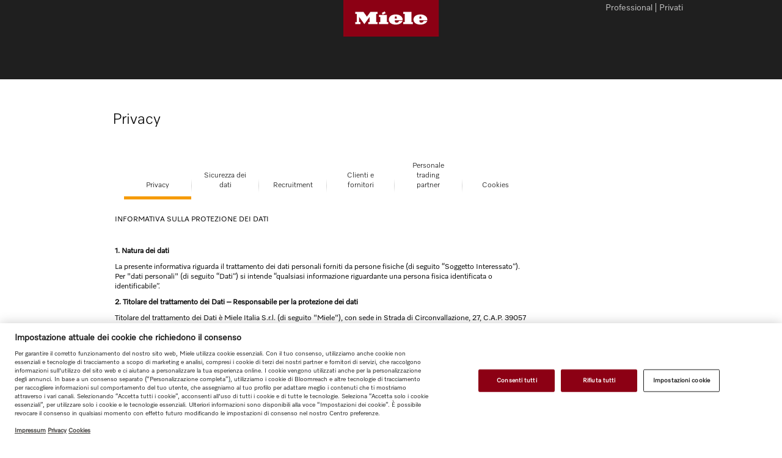

--- FILE ---
content_type: text/html;charset=UTF-8
request_url: https://www.miele.it/varie/privacy-46.htm
body_size: 10259
content:




<!doctype html>
<!--[if lt IE 7]> <html class="no-js lt-ie9 lt-ie8 lt-ie7" lang="it"> <![endif]-->
<!--[if IE 7]>    <html class="no-js lt-ie9 lt-ie8" lang="it"> <![endif]-->
<!--[if IE 8]>    <html class="no-js lt-ie9" lang="it"> <![endif]-->
<!--[if gt IE 8]><!--> <html class="no-js" lang="it"> <!--<![endif]-->
<head>
    <meta http-equiv="X-UA-Compatible" content="IE=edge" />
    <meta charset="utf-8" />
<title>Privacy</title>
    <meta name="description" content="()" />


    <meta name="robots" content="index, follow" />
    <!-- Resources Home|GlobalResources|Resources -->

<link rel="canonical" href="https://www.miele.it/varie/privacy-46.htm" />
        
<meta name="solr-cat" content="--Privacy"/>
<meta name="viewport" content="width=1024" />
<meta name="format-detection" content="telephone=no" />
<script type="text/javascript">
   var miele = {
       vg: "MISC_IT",
       vgLang: "it",
       DSext: "",
       sysPrefix: "",
       translate: {
          close: "",
          waiting: "Si prega di attendere."
       },
       commonPath: "/media/common/"
   };

   window["mieleGlobals"]= window["mieleGlobals"] || {}
   window["mieleGlobals"].remotePath= ""
</script>


            <script type="text/javascript" src="/wmedia/wph/1.8.7/web13.min.js"></script>
            <!--<link rel="shortcut icon" href="/media/misc_it/media/favicon.ico" />-->
            <link rel="shortcut icon" href="/media/common/img/fav/favicon.ico" />
            <link rel="icon" type="image/png" href="/media/common/img/fav/favicon-96x96.png" sizes="96x96" />
            <link rel="icon" type="image/png" href="/media/common/img/fav/favicon-32x32.png" sizes="32x32" />
            <link rel="icon" type="image/png" href="/media/common/img/fav/favicon-16x16.png" sizes="16x16" />
            <link rel="icon" type="image/png" href="/media/common/img/fav/favicon-192x192.png" sizes="192x192" />
            <link rel="apple-touch-icon" sizes="57x57" href="/media/common/img/fav/apple-touch-icon-57x57.png" />
            <link rel="apple-touch-icon" sizes="114x114" href="/media/common/img/fav/apple-touch-icon-114x114.png" />
            <link rel="apple-touch-icon" sizes="72x72" href="/media/common/img/fav/apple-touch-icon-72x72.png" />
            <link rel="apple-touch-icon" sizes="144x144" href="/media/common/img/fav/apple-touch-icon-144x144.png" />
            <link rel="apple-touch-icon" sizes="60x60" href="/media/common/img/fav/apple-touch-icon-60x60.png" />
            <link rel="apple-touch-icon" sizes="120x120" href="/media/common/img/fav/apple-touch-icon-120x120.png" />
            <link rel="apple-touch-icon" sizes="76x76" href="/media/common/img/fav/apple-touch-icon-76x76.png" />
            <link rel="apple-touch-icon" sizes="152x152" href="/media/common/img/fav/apple-touch-icon-152x152.png" />
            <link rel="apple-touch-icon" sizes="180x180" href="/media/common/img/fav/apple-touch-icon-180x180.png" />
            <meta name="application-name" content="Miele" />
            <meta name="msapplication-TileColor" content="#e60000" />
            <meta name="msapplication-TileImage" content="/media/common/img/fav/mstile-144x144.png" />
            <meta name="msapplication-square310x310logo" content="/media/common/img/fav/mstile-310x310.png" />
            <meta name="msapplication-square70x70logo" content="/media/common/img/fav/mstile-70x70.png" />
            <meta name="msapplication-wide310x150logo" content="/media/common/img/fav/mstile-310x150.png" />
            <meta name="msapplication-square150x150logo" content="/media/common/img/fav/mstile-150x150.png" />
            <meta name="msapplication-config" content="/media/common/img/fav/browserconfig.xml" />
            <link rel="stylesheet" href="/media/misc_it/css/style.css" />
            <script src="/media/common/js/script.min.js"></script>

        




   
 
</head>
<body class="fd-main-layouts cc-04-main-layout-sidebar-right t-legacy t-dark-mode">



<noscript><iframe src="//www.googletagmanager.com/ns.html?id=GTM-WW2X6M6" height="0" width="0" style="display:none;visibility:hidden"></iframe></noscript><script>(function(w,d,s,l,i){w[l]=w[l]||[];w[l].push({'gtm.start': new Date().getTime(),event:'gtm.js'});var f=d.getElementsByTagName(s)[0], j=d.createElement(s),dl=l!='dataLayer'?'&l='+l:'';j.async=true;j.src='//www.googletagmanager.com/gtm.js?id='+i+dl;f.parentNode.insertBefore(j,f);})(window,document,'script','dataLayer','GTM-WW2X6M6');</script>
<!-- skip link navigation   -->
<!--search_noindex-->
<ul class="ym-skiplinks" x-nutch="ignore">
<li><a class="ym-skip" href="#mainNavigation">Vai alla navigazione principale (clicca invio)</a></li>
<li><a class="ym-skip" href="#contentArea">Vai al contenuto principale (clicca invio)</a></li>
<li><a class="ym-skip" href="#footer">Vai al pi&#232; di pagina (clicca invio)</a></li>
</ul>
<!--/search_noindex-->

<div id="mainArea" class="ym-wrapper">
<!--contentArea-->
<div id="contentArea">
   <div class="contentBox" >
            <!--search_noindex-->
            <!-- Breadcrumb Start -->
            <div id="breadcrumb__wrapper" class="delimiter-blank-bottom" x-nutch="ignore">
                
                <div class="breadcrumbToolbox"></div>
            </div>
            <!-- Breadcrumb End -->
            <!--/search_noindex-->

            <div class="ym-grid vertical-delimiter-right">
                <!-- Masterpage linke Seite -->
                <div class="ym-g924-9 ym-gl vsyncSidebar">
                    <div class="ym-g924-9 ym-gl delimiter-blank-bottom">
                        
                        <div class="ym-gbox">
                            <h1>Privacy</h1>
                        </div>
                        
                        
                    </div>
                    
                    
                    <!--OverlayContent-->
                    

<div class="fd-content-modules cc-tab-container-9 ym-g924-9 ym-gl">
    <div id="tab821" class="tab style-tab">
        
                <h2 id="p823" >Privacy</h2>
            
<div class="tabContent delimiter-blank-bottom">


    <div class="fd-content-text-blocks cc-text-block-1-column-9 ym-g924-9 ym-gl content-default " id="p825">
    
    <div class="ym-g924-9 ym-gl">
        <div class="ym-gbox">
            

            
            <p>INFORMATIVA SULLA PROTEZIONE DEI DATI</p>

<p>&nbsp;</p>

<p><strong>1. Natura dei dati</strong></p>

<p>La presente informativa riguarda il trattamento dei dati personali forniti da persone fisiche (di seguito “Soggetto Interessato”). Per "dati personali" (di seguito “Dati”) si intende “qualsiasi informazione riguardante una persona fisica identificata o identificabile”.</p>

<p><strong>2. Titolare del trattamento dei Dati – Responsabile per la protezione dei dati</strong></p>

<p>Titolare del trattamento dei Dati &egrave; Miele Italia S.r.l. (di seguito "Miele"), con sede in Strada di Circonvallazione, 27, C.A.P. 39057 - Appiano s.s.d.V. (BZ). I contatti del Responsabile per la protezione dei dati saranno indicati, a seguito di eventuale nomina, sul sito della Miele all’indirizzo https://www.miele.it/privacy.</p>

<p><strong>​3.&nbsp;Fonte dei Dati, Tipologie di Dati e finalit&agrave; del trattamento</strong></p>

<p>La presente Informativa si applica ai Dati raccolti attraverso i siti web di propriet&agrave; di Miele (di seguito “Siti”), i moduli cartacei o qualunque altra forma idonea allo scopo.</p>

<p>I Dati raccolti possono essere di diverse tipologie:</p>

<p>i. Dati forniti volontariamente dai Soggetti Interessati</p>

<p>a. Miele raccoglie i Dati forniti volontariamente dai Soggetti Interessati&nbsp;tramite&nbsp;moduli digitali presenti nei siti Miele, tramite moduli cartacei o tramite&nbsp;qualunque altra forma idonea allo scopo.</p>

<p>ii. Dati di Navigazione dei Siti</p>

<p>a. I sistemi informatici e le procedure software preposte al funzionamento dei Siti&nbsp;acquisiscono, nel corso del loro normale esercizio, alcuni dati la cui&nbsp;trasmissione &egrave; implicita nell’uso di protocolli di comunicazione di Internet. Si tratta di informazioni che non sono raccolte per essere associate a interessati&nbsp;identificati, ma che per loro stessa natura potrebbero, attraverso elaborazioni ed associazioni con dati detenuti da terzi, permettere di identificare i Soggetti Interessati. In questa categoria di dati rientrano gli indirizzi IP o i nomi a&nbsp;dominio&nbsp;dei computer utilizzati dagli utenti che si connettono ai Siti, gli indirizzi in notazione URI (Uniform Resourse Identifier) delle risorse richieste, l’orario&nbsp;della richiesta, il metodo utilizzato nel sottoporre la richiesta al server, la dimensione del file ottenuto in risposta, il codice numerico indicante lo stato di risposta data dal server (buon fine, errore etc.) ed altri parametri relativi al&nbsp;&nbsp; &nbsp; sistema operativo e all’ambiente informatico del Soggetto Interessato. Questi&nbsp;dati vengono utilizzati al solo fine di ricavare informazioni statistiche anonime&nbsp;sull’uso del sito e per controllarne il corretto funzionamento e vengono cancellati immediatamente dopo l’elaborazione. I dati potrebbero essere utilizzati per l’accertamento di responsabilit&agrave; in caso di ipotetici reati informatici ai danni del sito: salvo questa eventualit&agrave;, i dati stessi sono conservati per i tempi definiti dalla normativa legale di riferimento per il tempo strettamente&nbsp;necessario a fornire al Soggetto Interessato il servizio richiesto e a garantire la trasmissione della comunicazione.</p>

<p>iii. Cookies erogati nei Siti</p>

<p>a. I cookie sono piccoli file di testo inviati da un web-server – come il sito internet&nbsp;– al browser internet del Soggetto Interessato e da questo rinviati al web-server, senza modificazioni, ad ogni successivo accesso al Sito. Nella prassi si utilizzano cookie di vario tipo, ad esempio per eseguire autenticazioni automatiche, tracking di sessioni e memorizzazione di informazioni&nbsp;specifiche riguardanti gli utenti che accedono al server. Per maggiori informazioni vedi anche l’apposita informativa sui cookies utilizzati sui siti Miele all’indirizzo https://www.miele.it/c/privacy-14.htm#p312.</p>

<p>&nbsp;</p>

<p>I Dati potranno essere oggetto di trattamento da parte di Miele per le seguenti finalit&agrave;:</p>

<p>a) per le finalit&agrave; contrattuali, amministrative, contabili, fiscali, gestionali e legali, in caso di acquisto di prodotti Miele e/o di servizi della Miele, ivi comprese le connesse attivit&agrave; preliminari all’esecuzione dei contratti e quelle successive relative alla fase esecutiva degli stessi. In tal caso il trattamento dei dati &egrave; autorizzato in forza dell’art. 6, comma 1, lettera b) e c9 del Regolamento UE 2016/679;</p>

<p>b) per finalit&agrave; promo-pubblicitarie, ossia inviare al Soggetto Interessato comunicazioni informative e promozionali tra cui offerte speciali, novit&agrave; sui prodotti Miele in anteprima ed invio di newsletter e per indagini di marketing e di mercato, nonch&eacute; per verificare il grado di soddisfazione del Soggetto Interessato sui prodotti acquistati e/o dei servizi erogati e per informazioni di carattere generale sulle iniziative aziendali della Miele;</p>

<p>c) per analizzare le abitudini e le scelte di acquisto, al fine di poter inviare proposte specifiche in base ai precedenti acquisti effettuati.</p>

<p><strong>4. Obbligatoriet&agrave;/facoltativit&agrave; del conferimento dei Dati.</strong></p>

<p>In caso di acquisto di prodotti e/o di servizi della Miele, il conferimento dei Dati da parte del Soggetto Interessato per le finalit&agrave; di cui al punto 3.a) &egrave; necessario ed il mancato conferimento, anche parziale, dei Dati determina l’impossibilit&agrave; per Miele Italia di eseguire gli obblighi derivanti dal contratto di cui &egrave; parte l’interessato e/o fornire i servizi offerti. In relazione alle finalit&agrave; del punto 3a) il consenso per il trattamento non &egrave; richiesto ai sensi dell’art. 6 del Regolamento UE 2016/679, Con riferimento alle finalit&agrave; di cui al punto 3.b) e 3.c), il consenso &egrave; richiesto ed il conferimento dei Dati &egrave; meramente facoltativo e non sussistono quindi conseguenze in caso di rifiuto al conferimento, se non, a titolo di esempio, l’impossibilit&agrave; di ricevere dalla Miele comunicazioni informative e promozioni speciali sui prodotti Miele (in relazione al punto 3.b) e proposte specifiche in base alle abitudini di acquisto ed interessi del Soggetto Interessato (in relazione al punto 3.c). il Soggetto Interessato ha comunque sempre il diritto di revocare il consenso in qualsiasi momento senza pregiudicare la liceit&agrave; del trattamento basata sul consenso prestato prima della revoca.</p>

<p>&nbsp;</p>

<p><strong>5. Modalit&agrave; del trattamento</strong></p>

<p>Il trattamento dei Dati avverr&agrave; tramite l’ausilio di strumenti elettronici o, comunque, automatizzati, informatici o telematici, con logiche strettamente correlate alle finalit&agrave; pi&ugrave; sopra espresse e, comunque, in modo da garantire la sicurezza e la riservatezza dei Dati stessi.</p>

<p>Si specifica che i Dati forniti saranno inseriti nella banca dati delle societ&agrave; che si occupano, su incarico della Miele, della gestione e della manutenzione tecnica del sistema di gestione delle relazioni con i clienti (customer relationship management abbreviato nell’acronimo CRM), designate responsabili del trattamento dei Dati vengono conservati per il tempo necessario al raggiungimento delle finalit&agrave; sopra indicate, nonch&eacute; per adempiere agli obblighi di legge imposti per le medesime finalit&agrave;.</p>

<p>In particolare, in relazione alla finalit&agrave; di cui al sopra esteso punto 3.a), i Dati verranno conservati per il tempo previsto per l’esecuzione del contratto d’acquisto e dei servizi post vendita, e, in ogni caso, per il tempo consentito e per finalit&agrave; di pubblica sicurezza, nonch&eacute; per conformarsi agli obblighi stabiliti dalla legge.</p>

<p><strong>6. Comunicazione dei Dati</strong></p>

<p>Ferme restando le comunicazioni eseguite in adempimento di obblighi di legge, tutti i Dati raccolti ed elaborati potranno essere comunicati per le finalit&agrave; indicate alla lettera a) ai seguenti soggetti:</p>

<p>i. soggetti incaricati da Miele per l’esecuzione di attivit&agrave; direttamente connesse o&nbsp;strumentali all’erogazione e alla distribuzione dei prodotti e servizi (ad es: societ&agrave;&nbsp;di Hosting, centro di assistenza tecnica, societ&agrave; gestione servizio call center&nbsp;Miele&nbsp;ecc.)</p>

<p>ii. previo consenso del Soggetto Interessato, a societ&agrave; terze che offrono beni e&nbsp;servizi&nbsp;su Internet, con le quali Miele Italia abbia stipulato accordi commerciali o&nbsp;partnership volti a favorire la diffusione o la distribuzione di prodotti o servizi.</p>

<p>iii. soggetti appartenenti alla rete di vendita, distribuzione e logistica Miele&nbsp;(mandatari, agenti, distributori, etc.);</p>

<p>iv. societ&agrave; del Gruppo Miele;</p>

<p>v. soggetti che possono venirne a conoscenza, in qualit&agrave; di “responsabili” o&nbsp;“incaricati” di Miele, quali il personale appartenente agli uffici amministrativi,&nbsp;commerciali, produttivi, tecnici e l’Ufficio IT.</p>

<p>L’elenco aggiornato di tutti i responsabili del trattamento pu&ograve; essere richiesto al Titolare del trattamento sotto identificato, inviando un fax al numero: 0471.666.350 oppure un’e-mail alla casella di posta elettronica: info@miele.it.</p>

<p>I Dati non saranno, in ogni caso, oggetto di diffusione.</p>

<p><strong>7. Diritti del Soggetto Interessato</strong></p>

<p>Il Soggetto Interessato ha diritto di ottenere la conferma dell'esistenza o meno dei Dati che lo riguardano; di accedere ai propri Dati personali e riceverne copia insieme alle informazioni sulle modalit&agrave; e finalit&agrave; del loro trattamento; di chiedere l’aggiornamento e/o la rettificazione e/o la limitazione del trattamento dei Dati che lo riguardano, nonch&eacute; la cancellazione o trasformazione in forma anonima degli stessi; di ricevere in un formato strutturato, di uso comune e leggibile da dispositivo automatico i Dati personali che lo riguardano e di trasmettere tali Dati a un altro titolare del trattamento.</p>

<p>Il Soggetto Interessato ha, inoltre, il diritto di revocare il consenso in qualsiasi momento senza pregiudicare la liceit&agrave; del trattamento basata sul consenso prestato prima della revoca</p>

<p><strong>8. Diritto di opposizione</strong></p>

<p>Il Soggetto Interessato ha il diritto di opporsi in qualsiasi momento, per motivi legittimi al trattamento dei Dati personali che lo riguardano, quando il trattamento dei Dati &egrave; giustificato da una delle condizioni di cui all’art. 6, comma 1, lettera e (esecuzione di un compito di interesse pubblico o connesso all’esercizio di pubblici poteri) ed f (perseguimento del legittimo interesse del titolare del trattamento o di terzi)</p>

<p>Qualora i Dati personali siano, invece, trattati per finalit&agrave; di marketing diretto, l’interessato ha sempre il diritto di opporsi in qualsiasi momento al trattamento dei Dati personali che lo riguardano effettuato per tali finalit&agrave;, compresa la profilazione nella misura in cui sia connessa a tale marketing diretto.</p>

<p>Qualora l’interessato si opponga al trattamento per finalit&agrave; di marketing diretto, i Dati personali non sono pi&ugrave; oggetto di trattamento per tali finalit&agrave;.</p>

<p><strong>9. Reclamo all’Autorit&agrave; di Controllo (Garante Privacy)</strong></p>

<p>Il Soggetto Interessato pu&ograve; presentare reclamo all’Autorit&agrave; di controllo, ossia al Garante per la protezione dei dati personali (sito&nbsp;www.garanteprivacy.it), nel caso in cui ritenga non lecito il trattamento dei Dati.</p>

<p>Al fine dell’esercizio dei diritti di cui ai punti 7 e 8, il Soggetto Interessato potr&agrave; inoltrare, in qualunque momento, richiesta al Titolare del trattamento, scrivendo a Miele Italia S.r.l., Strada di Circonvallazione, 27, 39057 Appiano s.S.d.V. (BZ); o inviando un fax al numero: 0471.666.350 oppure un’e-mail alla casella di posta elettronica: info@miele.it.</p>

<p>Si precisa, infine, che la Miele non accetta ordini e non eroga servizi su commissione di soggetti minori di anni diciotto e, quindi, non ne raccoglier&agrave; e/o utilizzer&agrave; mai i Dati.</p>
            
            
            
        </div>
    </div>
    <div class="ym-g924-9 ym-gl">
        <div class="ym-gbox delimiter-blank-bottom"></div>
    </div>
</div>
  
 
 
</div>
   
 
  
 
                <h2 id="p1038" >Sicurezza dei dati</h2>
            
<div class="tabContent delimiter-blank-bottom">


    <div class="fd-content-text-blocks cc-text-block-1-column-9 ym-g924-9 ym-gl content-default " id="p1039">
    
    <div class="ym-g924-9 ym-gl">
        <div class="ym-gbox">
            

            
            <p><strong>Informazioni sulla sicurezza dei dati in Miele</strong></p>

<p>Come produttore di elettrodomestici e accessori di alta qualit&agrave; e lunga durata, Miele pone la massima attenzione alla sicurezza dei dati nell’ambito dei suoi apparecchi in rete, app e applicazioni web. Anche se ci impegniamo a fondo per individuare ed eliminare punti deboli in anticipo, quando si usano tecnologie dell'informazione, la sicurezza non pu&ograve; essere garantita al cento per cento, nonostante tutte le misure preventive.</p>

<p>Per questo motivo, Miele &egrave; interessata a tutte le segnalazioni degli utenti relativi ai rischi possibili o sperimentati in pratica&nbsp;per la sicurezza dei dati dei nostri prodotti, app o applicazioni Web. Miele garantisce di approfondire ogni segnalazione.</p>

<p>Per segnalare bug e problematiche collegate alla sicurezza, contattaci tramite il seguente link:&nbsp;<a href="https://www.miele.com/en/com/cybersecurity-5047.htm">https://www.miele.com/en/com/cybersecurity-5047.htm</a></p>

<p>Miele&nbsp;approfondir&agrave; la segnalazione e si metter&agrave; in contatto se ci fossero ulteriori domande.</p>
            
            
            
        </div>
    </div>
    <div class="ym-g924-9 ym-gl">
        <div class="ym-gbox delimiter-blank-bottom"></div>
    </div>
</div>
  
 
 
</div>
   
 
  
 
                <h2 id="p979" >Recruitment</h2>
            
<div class="tabContent delimiter-blank-bottom">


    <div class="fd-content-text-blocks cc-text-block-1-column-9 ym-g924-9 ym-gl content-default " id="p980">
    
    <div class="ym-g924-9 ym-gl">
        <div class="ym-gbox">
            

            
            <p>INFORMATIVA SUL TRATTAMENTO DEI DATI PERSONALI – RECRUITMENT</p>

<p>Reg UE 2016/679 e D.lgs. 196/03</p>

<p>&nbsp;</p>

<p>In relazione ai trattamenti dei dati personali forniti si informa che:</p>

<p>&nbsp;</p>

<p><strong>1. Titolare del Trattamento e Responsabile della Protezione dei Dati Personali</strong></p>

<p>Il Titolare del Trattamento &egrave; la societ&agrave; Miele Italia S.r.l. con sede legale in Strada di Circonvallazione 27,<br />
39057 - Appiano s.s.d.V. &nbsp;BZ, Tel. 0471 666111, E-mail: <a href="mailto:info@miele.it">info@miele.it</a>, PEC: <a href="mailto:pec@pec.miele.it">pec@pec.miele.it</a> (di seguito per<br />
brevit&agrave; “la Societ&agrave;”).</p>

<p>La societ&agrave; ha individuato altres&igrave; un Delegato/Referente Privacy per la gestione di tutti gli aspetti connessi al trattamento dei dati personali svolti dalla societ&agrave; reperibile ai dati di contatto riportati in calce. In caso di nomina di un Responsabile della Protezione dei dati (DPO/RPT) i dati di contatto dello stesso sono riportati invece sul sito internet www.miele.it/privacy.</p>

<p><strong>2. Tipologia di dati trattati, Finalit&agrave; e base giuridica del Trattamento</strong></p>

<p>Sono raccolti e trattati i seguenti dati personali relativi ai candidati: dati personali di natura comune (nome cognome, anagrafica, dati di contatto, telefono, email, ruolo, CV) ed eventuali dati di natura particolare contenuti nel CV, per valutare un possibile inserimento del candidato nella Societ&agrave; o in societ&agrave; del Gruppo.</p>

<p>La base giuridica del trattamento dei dati &egrave; pertanto: adempimento della richiesta dell’interessato – obblighi contrattuali – consenso.</p>

<p><strong>3. Comunicazione dei dati a terzi - Destinatari dei dati</strong></p>

<p>La Societ&agrave; potr&agrave; comunicare i dati trattati per le finalit&agrave; di cui sopra a: societ&agrave; di selezione, societ&agrave; che gestisce il sito o software di raccolta e gestione cv altre societ&agrave; terze o professionisti che agiscono in qualit&agrave; di Responsabili Esterni del Trattamento trattando dati per conto della Societ&agrave; per attivit&agrave; in outsourcing legate alla gestione del cv o della selezione; altre societ&agrave; del Gruppo.</p>

<p><strong>4. Trasferimento dei dati a Paesi Terzi</strong></p>

<p>I dati personali possono essere trasferiti verso Paesi dell'Unione Europea e verso Paesi terzi rispetto all'Unione Europea nell'ambito delle finalit&agrave; di cui al punto 2 nel rispetto delle decisioni di adeguatezza e di tutte le altre misure di garanzia (BCR- Clausole contrattuali standard) ritenute adeguate dalle competenti autorit&agrave;.</p>

<p><strong>5. Modalit&agrave; di trattamento, periodo e criteri di conservazione dei dati</strong></p>

<p>I dati verranno trattati in formato cartaceo e digitale. Salvo il caso di Suo inserimento nell’organico aziendale, i dati saranno trattati/conservati dal Titolare per un periodo di 18 mesi dal rilascio, decorso il quale saranno automaticamente cancellati. In caso di inserimento nell’organico aziendale verr&agrave; rilasciata ulteriore apposita informativa sul trattamento dei dati.</p>

<p><strong>6. Conferimento dei dati</strong></p>

<p>Il conferimento dei dati &egrave; obbligatorio per la valutazione del candidato per i dati indicati con asterisco e facoltativo per gli altri dati. Il mancato conferimento dei dati obbligatori comporta l’impossibilit&agrave; di valutare la candidatura e perseguire le finalit&agrave; suindicate.</p>

<p><strong>​7.&nbsp;</strong><strong>Diritti dell’interessato, Revoca del Consenso e Reclamo all’Autorit&agrave; di controllo</strong></p>

<p style="line-height: normal;">L’interessato ha il diritto in qualunque momento di richiedere l’accesso ai propri dati personali, la rettifica, la cancellazione, la limitazione degli stessi, di opporsi al trattamento e di esercitare il diritto alla portabilit&agrave; dei dati.</p>

<p style="margin: 0cm 0cm 11.25pt; background-image: initial; background-position: initial; background-size: initial; background-repeat: initial; background-attachment: initial; background-origin: initial; background-clip: initial;">In ogni caso, l’interessato ha il diritto di revocare in ogni momento il consenso eventualmente prestato al trattamento dei dati, senza pregiudicare la liceit&agrave; del trattamento basato sul consenso prestato prima della revoca.</p>

<p style="margin: 0cm 0cm 11.25pt; background-image: initial; background-position: initial; background-size: initial; background-repeat: initial; background-attachment: initial; background-origin: initial; background-clip: initial;">In caso di presunta violazione l’interessato, ricorrendone i presupposti, ha inoltre il diritto di proporre reclamo ad una Autorit&agrave; di controllo sul trattamento dei dati posta nello stato membro UE dove egli risiede abitualmente o nello Stato UE in cui lavora o in cui &egrave; avvenuta la presenta violazione.</p>

<p><strong>8. Profilazione e processi decisionali automatizzati</strong></p>

<p>Il trattamento non viene effettuato mediante processi decisionali automatizzati (es. profilazione).</p>

<p><strong>9. Contatti e richieste</strong></p>

<p style="margin-bottom: 0.0001pt; line-height: normal; background-image: initial; background-position: initial; background-size: initial; background-repeat: initial; background-attachment: initial; background-origin: initial; background-clip: initial;">Per esercitare diritti previsti dalla normativa vigente in materia di protezione dei dati personali e/o per conoscere l'elenco completo dei Referenti privacy del trattamento nominati per ciascuna area e attivit&agrave; e/o per avere informazioni in ordine al trasferimento di dati verso Paesi extra UE e relative garanzie e/o altro, potr&agrave; inviare una richiesta al contatto email: privacy@miele.it&nbsp;</p>
            
            
            
        </div>
    </div>
    <div class="ym-g924-9 ym-gl">
        <div class="ym-gbox delimiter-blank-bottom"></div>
    </div>
</div>
  
 
 
</div>
   
 
  
 
                <h2 id="p1002" >Clienti e fornitori</h2>
            
<div class="tabContent delimiter-blank-bottom">


    <div class="fd-content-text-blocks cc-text-block-1-column-9 ym-g924-9 ym-gl content-default " id="p1003">
    
    <div class="ym-g924-9 ym-gl">
        <div class="ym-gbox">
            

            
            <p>INFORMATIVA SUL TRATTAMENTO DEI DATI PERSONALI CLIENTI E FORNITORI &nbsp;</p>

<p>Reg UE 2016/679</p>

<p>&nbsp;</p>

<p>In relazione ai trattamenti dei dati personali forniti si informa che:</p>

<p>&nbsp;</p>

<p><strong>1. Titolare del Trattamento e Responsabile della Protezione dei Dati</strong></p>

<p>Il Titolare del Trattamento &egrave; la societ&agrave; Miele Italia S.r.l., con sede legale in Strada di Circonvallazione 27, 39057 – Appiano&nbsp; BZ, Tel. 0471 666111, E-mail: info@miele.it, PEC:&nbsp;pec@pec.miele.it&nbsp;(di seguito per brevit&agrave; “la Societ&agrave;”).</p>

<p>La societ&agrave; ha individuato altres&igrave; un Delegato/Referente Privacy designato per la gestione di tutti gli aspetti connessi al trattamento dei dati personali svolti dalla societ&agrave; reperibile ai dati di contatto riportati in calce. In caso di nomina di un Responsabile della Protezione dei dati (DPO/RPT) i dati di contatto dello stesso sono riportati invece sul sito internet della societ&agrave; alla sezione “privacy”.</p>

<p><strong>2. Tipologia di dati trattati, Finalit&agrave; e base giuridica del Trattamento</strong></p>

<p>Sono raccolti e trattati i seguenti dati personali: dati personali di natura comune (ragione sociale, nome cognome, anagrafica, ruolo all’interno della societ&agrave;, indirizzo, partita iva, codice fiscale, dati bancari, anagrafica e dati di contatto: mail, telefono, cellulare), riferiti a: societ&agrave;/enti clienti e fornitori e referenti-dipendenti-collaboratori-subcontraenti dei clienti/fornitori, eventualmente comunicati dai medesimi, per: a) finalit&agrave; precontrattuali e di esecuzione del rapporto contrattuale, b) obblighi amministrativo-contabili-fiscali e di legge connessi alla fatturazione ed alla gestione del rapporto contrattuale; c) invio di comunicazioni commerciali – promozionali – marketing relative ai prodotti forniti, &nbsp;invito a fiere ed eventi, ed inviti ad incontri di formazione, effettuato via email o sms o telefono.</p>

<p>Base giuridica del trattamento dei dati: adempimento di obblighi contrattuali per le finalit&agrave; di cui alla lettera a); obblighi di legge, per le finalit&agrave; di cui alla lettera b); legittimo interesse del Titolare per le finalit&agrave; di cui alla lettera c), trattandosi di attivit&agrave; svolta su contatti connessi ad attivit&agrave; contrattuale con persone giuridiche.</p>

<p><strong>3. Comunicazione dei dati a terzi - Destinatari dei dati</strong></p>

<p>La Societ&agrave; potr&agrave; comunicare i dati trattati per le finalit&agrave; di cui sopra a: soggetti interni aziendali autorizzati/incaricati del trattamento; soggetti esterni appartenenti alle seguenti categorie: consulenti esterni, societ&agrave; di servizi (societ&agrave; di trasporto, spedizione, di servizi marketing e informatici), rete vendita della societ&agrave; (agenti), istituti bancari, enti e organismi di controllo.</p>

<p><strong>4. Trasferimento dei dati a Paesi Terzi</strong></p>

<p>I dati personali possono essere trasferiti verso Paesi dell'Unione Europea e verso Paesi terzi rispetto all'Unione Europea nell'ambito delle finalit&agrave; di cui al punto 2 nel rispetto delle decisioni di adeguatezza e di tutte le altre misure di garanzia (BCR - Clausole contrattuali standard) ritenute adeguate dalle competenti autorit&agrave;.</p>

<p><strong>5. Modalit&agrave; di trattamento, periodo e criteri di conservazione dei dati</strong></p>

<p>I dati verranno trattati in formato cartaceo e digitale. I dati saranno trattati dal Titolare per il periodo necessario all'esecuzione della/e finalit&agrave; suindicate e al termine di esse per l’ulteriore periodo prescrizionale di legge relativo alla conservazione di contratti e dati amministrativi e/o per la difesa in giudizio (dieci anni dall’ultimo utilizzo e/o evento interruttivo della prescrizione).</p>

<p><strong>6. Profilazione e processi decisionali automatizzati</strong></p>

<p>Il trattamento non viene effettuato mediante processi decisionali automatizzati (es. profilazione)</p>

<p><strong>7. Conferimento dei dati</strong></p>

<p>Il conferimento dei dati &egrave; obbligatorio per l’esecuzione del rapporto contrattuale (2.a.) e finalit&agrave; di legge (2.b.) mentre &egrave; facoltativo per le finalit&agrave; di marketing (2.c.), potendo l’interessato opporsi al trattamento come di seguito indicato. Il mancato conferimento dei dati comporta l’impossibilit&agrave; di perseguire le finalit&agrave; suindicate.</p>

<p><strong>8. Diritti dell’interessato, Revoca del Consenso e Reclamo all'Autorit&agrave; di controllo</strong></p>

<p>L’interessato ha il diritto in qualunque momento di richiedere l’accesso ai propri dati personali, la rettifica, la cancellazione, la limitazione degli stessi, di opporsi al trattamento, di revocare il consenso prestato e di esercitare il diritto alla portabilit&agrave; dei dati, nei casi in cui ci&ograve; &egrave; applicabile, contattando il Titolare come indicato in calce.</p>

<p>In caso di presunta violazione l’interessato, ricorrendone i presupposti, ha inoltre il diritto di proporre reclamo ad una Autorit&agrave; di controllo sul trattamento dei dati posta nello stato membro UE dove egli risiede abitualmente o nello stato UE in cui lavora o in cui &egrave; avvenuta la presunta violazione.</p>

<p><strong>9. Contatti e richieste</strong></p>

<p>Per avere ulteriori informazioni sul trattamento dei dati personali, opporsi al trattamento o esercitare diritti previsti dalla normativa vigente in materia di protezione dei dati personali (accesso, rettifica, cancellazione, limitazione, opposizione, portabilit&agrave;) e/o per conoscere l'elenco completo dei soggetti interni ed esterni autorizzati/incaricati del trattamento e/o&nbsp; per avere informazioni in ordine al trasferimento di dati verso Paesi extra UE e relative garanzie, compresi i meccanismi e le tutele di trasferimento dei dati ex art 44 ss GDPR potr&agrave; inviare una richiesta al contatto email privacy@miele.it&nbsp; all’attenzione del Referente Privacy designato.</p>
            
            
            
        </div>
    </div>
    <div class="ym-g924-9 ym-gl">
        <div class="ym-gbox delimiter-blank-bottom"></div>
    </div>
</div>
  
 
 
</div>
   
 
  
 
                <h2 id="p1001" >Personale trading partner</h2>
            
<div class="tabContent delimiter-blank-bottom">


    <div class="fd-content-text-blocks cc-text-block-1-column-9 ym-g924-9 ym-gl content-default " id="p1004">
    
    <div class="ym-g924-9 ym-gl">
        <div class="ym-gbox">
            

            
            <p>INFORMATIVA SUL TRATTAMENTO DEI DATI PERSONALI – PERSONALE TRADING PARTNER</p>

<p>Reg UE 2016/679</p>

<p>&nbsp;</p>

<p>In relazione ai trattamenti dei dati personali forniti si informa che:</p>

<p>&nbsp;</p>

<p><strong>1. Titolare del Trattamento e Responsabile della Protezione dei Dati</strong></p>

<p>Il Titolare del Trattamento &egrave; la societ&agrave; Miele Italia S.r.l., con sede legale in Strada di Circonvallazione 27,<br />
39057 - Appiano BZ, Tel. 0471 666111, E-mail: info@miele.it, PEC: pec@pec.miele.it (di seguito per<br />
brevit&agrave; “la Societ&agrave;”).</p>

<p>La societ&agrave; ha individuato altres&igrave; un Delegato/Referente Privacy designato per la gestione di tutti gli aspetti connessi al trattamento dei dati personali svolti dalla societ&agrave; reperibile ai dati di contatto riportati in calce. In caso di nomina di un Responsabile della Protezione dei dati (DPO/RPT) i dati di contatto dello stesso sono riportati invece sul sito internet della societ&agrave; alla sezione “privacy”.</p>

<p><strong>2. Tipologia di dati trattati, Finalit&agrave; e base giuridica del Trattamento</strong></p>

<p>Sono raccolti e trattati i seguenti dati personali: dati personali di natura comune (nome cognome, anagrafica, ruolo all'interno della societ&agrave; di appartenenza, dati relativi alla societ&agrave; di appartenenza, indirizzo, codice fiscale, partita iva, dati di contatto: mail, telefono, cellulare), riferiti al personale (referenti designati-dipendenti-collaboratori-subcontraenti) dei trading partner Miele per le seguenti finalit&agrave;: a) accesso ai sistemi Miele per ottenere informazioni sui prodotti e servizi Miele; e-learning; esecuzione attivit&agrave; su prodotti Miele; b) invio di comunicazioni tecniche commerciali - commerciali – promozionali – formazione e corsi relativamente ai prodotti Miele.</p>

<p>Base giuridica del trattamento dei dati: adempimento di obblighi contrattuali con i trading partner Miele e miglioramento della fornitura dei servizi del trading partner Miele.</p>

<p><strong>3. Comunicazione dei dati a terzi - Destinatari dei dati</strong></p>

<p>La Societ&agrave; potr&agrave; comunicare i dati trattati per le finalit&agrave; di cui sopra a: soggetti interni aziendali autorizzati/incaricati del trattamento; soggetti esterni appartenenti alle seguenti categorie: consulenti esterni, societ&agrave; di servizi (societ&agrave; di formazione ed e-learning, servizi marketing e informatici), rete di vendita della societ&agrave;, societ&agrave; del Gruppo Miele.</p>

<p><strong>4. Trasferimento dei dati a Paesi Terzi</strong></p>

<p>I dati personali possono essere trasferiti verso Paesi dell'Unione Europea e verso Paesi terzi rispetto all'Unione Europea nell'ambito delle finalit&agrave; di cui al punto 2 nel rispetto delle decisioni di adeguatezza e di tutte le altre misure di garanzia (BCR - Clausole contrattuali standard) ritenute adeguate dalle competenti autorit&agrave;.</p>

<p><strong>5. Modalit&agrave; di trattamento, periodo e criteri di conservazione dei dati</strong></p>

<p>I dati verranno trattati in formato cartaceo e digitale. I dati saranno trattati dal Titolare per il periodo necessario all'esecuzione della/e finalit&agrave; suindicate e al termine di esse per l’ulteriore periodo prescrizionale di legge relativo alla conservazione di contratti e dati amministrativi e/o per la difesa in giudizio (dieci anni dall'ultimo utilizzo e/o evento interruttivo della prescrizione).</p>

<p><strong>6. Profilazione e processi decisionali automatizzati</strong></p>

<p>Il trattamento non viene effettuato mediante processi decisionali automatizzati (es. profilazione)</p>

<p><strong>7. Conferimento dei dati</strong></p>

<p>Il conferimento dei dati &egrave; obbligatorio per l’esecuzione del rapporto contrattuale con il trading Partner Miele. Il mancato conferimento dei dati comporta l’impossibilit&agrave; di perseguire le finalit&agrave; suindicate.</p>

<p><strong>8. Diritti dell’interessato, Revoca del Consenso e Reclamo all'Autorit&agrave; di controllo</strong></p>

<p>Qualora sussistano i presupposti di legge, l’interessato ha il diritto in qualunque momento di richiedere l’accesso ai propri dati personali, la rettifica, la cancellazione, la limitazione degli stessi, di opporsi al trattamento, di revocare il consenso prestato e di esercitare il diritto alla portabilit&agrave; dei dati, nei casi in cui ci&ograve; &egrave; applicabile, contattando il Titolare come indicato in calce.</p>

<p>In caso di presunta violazione l’interessato, ricorrendone i presupposti, ha inoltre il diritto di proporre reclamo ad una Autorit&agrave; di controllo sul trattamento dei dati posta nello stato membro UE dove egli risiede abitualmente o nello stato UE in cui lavora o in cui &egrave; avvenuta la presunta violazione.</p>

<p><strong>9. Contatti e richieste</strong></p>

<p>Per avere ulteriori informazioni sul trattamento dei dati personali, opporsi al trattamento o esercitare diritti previsti dalla normativa vigente in materia di protezione dei dati personali (accesso, rettifica, cancellazione, limitazione, opposizione, portabilit&agrave;) e/o per conoscere l'elenco completo dei soggetti interni ed esterni autorizzati/incaricati del trattamento e/o&nbsp; per avere informazioni in ordine al trasferimento di dati verso Paesi extra UE e relative garanzie, compresi i meccanismi e le tutele di trasferimento dei dati ex art 44 ss GDPR potr&agrave; inviare una richiesta al contatto email privacy@miele.it all’attenzione del Referente Privacy designato.</p>
            
            
            
        </div>
    </div>
    <div class="ym-g924-9 ym-gl">
        <div class="ym-gbox delimiter-blank-bottom"></div>
    </div>
</div>
  
 
 
</div>
   
 
  
 
                <h2 id="p822" >Cookies</h2>
            
<div class="tabContent delimiter-blank-bottom">

  
 
 
</div>
   
 
  
     
    </div>
</div>
<script type="text/javascript">
$(document).ready(function(){
    if ( typeof ga != "undefined" ){
      $(window).bind('mieleTabReady', function (e, p) {$(".tabListWrapper a", e.target).bind('click', function (e) {miele.ga_track('send', 'pageview', window.location.pathname + $(this).attr('href'));});});
    }
    $('#tab821').mieleTabs({headline:'h2'});
    $(document).initSelect();
});
</script> 
                     
                    <!--//OverlayContent-->
                </div>
                <!-- // Masterpage linke Seite -->
                <!-- Masterpage rechte Seite -->
                <div class="ym-g924-3 ym-gr vsyncSidebar">                    
                    
                    
                </div>
                <!-- // Masterpage rechte Seite -->
            </div>
    </div>
    
    
    <div class="contentBox" id="backlinkBox" x-nutch="ignore">
        <div class="ym-grid">
           <div class="ym-g924-12 ym-gl">
              <div class="ym-gbox">
                 <!--search_noindex-->
                 <ul class="gotoLinks">
                    <!--<li class="back nojs-hidden"><a href="javascript:history.back()"></a></li>-->
                    <li class="up"><a href="#">Vai a inizio pagina</a></li>
                 </ul>
                 <!--/search_noindex-->
              </div>
           </div>
        </div>
     </div>
</div>
<!--//contentArea-->
<!-- Header -->
<header x-nutch="ignore">
    <!--search_noindex-->
    <div id="headerArea">
<div class="fd-header cc-page-header-for-misc" id="headerTopArea">
        <nav class="targetGroupNavigation">
            <ul>


        
    
        <li><a href="https://www.miele.it" target="_self">Privati</a></li>
      


        
    
        <li><a href="http://www.miele-professional.it" target="_blank">Professional</a></li>
      

            </ul>
        </nav>
    <div id="headerToolbox">

                <div id="langChooser" class="headerToolboxItem">
                    
                </div>
            
    </div>
</div>
</div>
<a href="" class="miele-logo">
	<span class="miele-logo__logo"></span>
</a>
   
    <!--/search_noindex-->
    <!--search_noindex-->
    <div id="headerMainNavArea">
        
    </div>
    <!--/search_noindex-->
   </header>

<!-- Footer -->
<!--search_noindex-->


  
       
     

  
       
     



  
       
     

  
       
     

  
       
     

  
       
     

  
       
     

  
       
     

  
       
     

  
       
     

  
       
     

  
       
     

  
       
     

  
       
     

  
       
     


 

  
       
     

  
       
     



  
       
     

  
       
     

  
       
     

  
       
     

  
       
     

  
       
     

  
       
     

  
       
     

  
       
     

  
       
     

  
       
     

  
       
     

  
       
     


 

  
       
     

  
       
     



  
       
     

  
       
     

  
       
     

  
       
     

  
       
     

  
       
     

  
       
     

  
       
     

  
       
     

  
       
     

  
       
     

  
       
     

  
       
     


 

  
       
     

  
       
     



  
       
     

  
       
     

  
       
     

  
       
     

  
       
     

  
       
     

  
       
     

  
       
     

  
       
     

  
       
     

  
       
     

  
       
     


 
<!--/search_noindex-->
</div> 
<!--//mainArea-->
<!--  -->
</body>
<script type="text/javascript">
    $(window).load(function(){
        $(".vsyncSidebar").syncHeight({ updateOnResize: true });
        
        $(".ym-g924-9").each(function(){ $(this).find("> .ym-g924-3 .teaser-default-2 > .ym-gbox").syncHeight({ updateOnResize: true }) }); 
    });
</script>
</html>
   
 

--- FILE ---
content_type: application/x-javascript
request_url: https://www.miele.it/wmedia/wph/1.8.7/web13.min.js
body_size: 17392
content:
!function(e){function t(t){for(var o,i,s=t[0],l=t[1],a=0,c=[];a<s.length;a++)i=s[a],Object.prototype.hasOwnProperty.call(n,i)&&n[i]&&c.push(n[i][0]),n[i]=0;for(o in l)Object.prototype.hasOwnProperty.call(l,o)&&(e[o]=l[o]);for(r&&r(t);c.length;)c.shift()()}var o={},n={166:0,160:0};function i(t){if(o[t])return o[t].exports;var n=o[t]={i:t,l:!1,exports:{}};return e[t].call(n.exports,n,n.exports,i),n.l=!0,n.exports}i.e=function(e){var t=[],o=n[e];if(0!==o)if(o)t.push(o[2]);else{var s=new Promise((function(t,i){o=n[e]=[t,i]}));t.push(o[2]=s);var l,a=document.createElement("script");a.charset="utf-8",a.timeout=120,i.nc&&a.setAttribute("nonce",i.nc),a.src=function(e){return i.p+""+({0:"vendors~chunks/elements-cards-event-event-module-ts~chunks/elements-cards-teaser-image-gradient-teas~2a0dd113",1:"vendors~chunks/elements-filter-head-head-module-ts~chunks/elements-filter-toggle-bar-toggle-bar-modu~5c07657a",2:"vendors~chunks/elements-filter-collapseable-collapseable-module-ts~chunks/elements-filter-group-2col~003964f9",3:"chunks/elements-cards-teaser-image-gradient-teaser-image-gradient-module-ts",4:"chunks/modules-products-benefitsDetail-cms-cms-module-ts~chunks/modules-products-detail-cms-cms-modu~e9e028dc",5:"vendors~chunks/modules-applications-event-search-event-search-module-ts~chunks/modules-applications-~f740e74a",6:"chunks/elements-objects-map-map-module-ts",7:"chunks/modules-applications-event-search-event-search-module-ts",8:"chunks/modules-product-listing-listing-module-ts",9:"vendors~chunks/elements-objects-map-map-module-ts~chunks/modules-applications-partner-search-partner~984003b8",10:"chunks/basics-themes-themes-module-ts",11:"chunks/elements-cards-brochure-download-item-brochure-download-item-module-ts",12:"chunks/elements-cards-contact-info-contact-info-module-ts",13:"chunks/elements-cards-event-event-module-ts",14:"chunks/elements-cards-image-image-module-ts",15:"chunks/elements-cards-product-benefit-product-benefit-module-ts",16:"chunks/elements-cards-product-tile-product-tile-module-ts",17:"chunks/elements-cards-teaser-image-teaser-image-module-ts",18:"chunks/elements-cards-teaser-small-teaser-small-module-ts",19:"chunks/elements-cards-teaser-text-layer-teaser-text-layer-module-ts",20:"chunks/elements-cards-text-image-text-image-module-ts",21:"chunks/elements-cards-text-image-vertical-text-image-vertical-module-ts",22:"chunks/elements-filter-active-filter-bar-active-filter-bar-module-ts",23:"chunks/elements-filter-box-box-module-ts",24:"chunks/elements-filter-checkbox-checkbox-module-ts",25:"chunks/elements-filter-collapseable-collapseable-module-ts",26:"chunks/elements-filter-container-container-module-ts",27:"chunks/elements-filter-container-opener-container-opener-module-ts",28:"chunks/elements-filter-group-2col-group-2col-module-ts",29:"chunks/elements-filter-head-head-module-ts",30:"chunks/elements-filter-list-list-module-ts",31:"chunks/elements-filter-location-search-location-search-module-ts",32:"chunks/elements-filter-radio-radio-module-ts",33:"chunks/elements-filter-toggle-bar-toggle-bar-module-ts",34:"chunks/elements-filter-toggle-toggle-module-ts",35:"chunks/elements-form-choose-group-choose-group-module-ts",36:"chunks/elements-form-form-form-module-ts",37:"chunks/elements-form-select-select-module-ts",38:"chunks/elements-form-switch-switch-module-ts",39:"chunks/elements-form-text-text-module-ts",40:"chunks/elements-form-textarea-textarea-module-ts",41:"chunks/elements-form-toggle-toggle-module-ts",42:"chunks/elements-objects-accordion-accordion-module-ts",43:"chunks/elements-objects-alert-message-alert-message-module-ts",44:"chunks/elements-objects-button-button-module-ts",45:"chunks/elements-objects-color-chooser-color-chooser-module-ts",46:"chunks/elements-objects-divider-divider-module-ts",47:"chunks/elements-objects-download-item-download-item-module-ts",48:"chunks/elements-objects-downloads-list-downloads-list-module-ts",49:"chunks/elements-objects-expandable-info-block-expandable-info-block-module-ts",50:"chunks/elements-objects-expandable-text-list-expandable-text-list-module-ts",51:"chunks/elements-objects-fullscreen-content-overlay-fullscreen-content-overlay-module-ts",52:"chunks/elements-objects-headline-headline-module-ts",53:"chunks/elements-objects-icon-icon-module-ts",54:"chunks/elements-objects-ingredient-list-ingredient-list-module-ts",55:"chunks/elements-objects-link-link-module-ts",56:"chunks/elements-objects-list-list-module-ts",57:"chunks/elements-objects-list-progress-bar-list-progress-bar-module-ts",58:"chunks/elements-objects-lists-extended-lists-extended-module-ts",59:"chunks/elements-objects-modal-modal-module-ts",60:"chunks/elements-objects-offcanvas-iframe-content-offcanvas-iframe-content-module-ts",61:"chunks/elements-objects-offcanvas-iframe-offcanvas-iframe-module-ts",62:"chunks/elements-objects-offcanvas-offcanvas-module-ts",63:"chunks/elements-objects-overlay-slider-overlay-slider-module-ts",64:"chunks/elements-objects-recipe-step-recipe-step-module-ts",65:"chunks/elements-objects-search-flyout-search-flyout-module-ts",66:"chunks/elements-objects-tab-navigation-tab-navigation-module-ts",67:"chunks/elements-objects-table-2col-table-2col-module-ts",68:"chunks/elements-objects-wysiwyg-wysiwyg-module-ts",69:"chunks/elements-product-contact-contact-module-ts",70:"chunks/elements-product-gallery-gallery-module-ts",71:"chunks/elements-product-key-details-key-details-module-ts",72:"chunks/elements-product-technical-technical-module-ts",73:"chunks/layouts-block-block-module-ts",74:"chunks/layouts-events-detail-events-detail-module-ts",75:"chunks/layouts-filter-filter-module-ts",76:"chunks/layouts-grid-grid-module-ts",77:"chunks/layouts-page-page-module-ts",78:"chunks/layouts-recipe-detail-recipe-detail-module-ts",79:"chunks/layouts-section-section-module-ts",80:"chunks/layouts-slider-slider-module-ts",81:"chunks/layouts-teaser-grid-full-width-teaser-grid-full-width-module-ts",82:"chunks/layouts-teaser-grid-teaser-grid-module-ts",83:"chunks/layouts-tile-grid-tile-grid-module-ts",84:"chunks/modules-applications-alert-box-alert-box-module-ts",85:"chunks/modules-applications-contact-widget-contact-widget-module-ts",86:"chunks/modules-applications-eventsearch-eventsearch-module-ts",87:"chunks/modules-applications-notification-banner-notification-banner-module-ts",88:"chunks/modules-applications-off-canvas-contact-teaser-layer-off-canvas-contact-teaser-layer-module-ts",89:"chunks/modules-applications-onsite-search-onsite-search-module-ts",90:"chunks/modules-applications-partner-search-partner-search-module-ts",91:"chunks/modules-applications-recipe-search-recipe-search-module-ts",92:"chunks/modules-applications-service-selection-13-cart-widget-13-cart-widget-13-module-ts",93:"chunks/modules-applications-service-selection-13-service-selection-13-module-ts",94:"chunks/modules-content-expandable-info-block-contact-info-contact-info-module-ts",95:"chunks/modules-content-expandable-info-block-text-image-row-text-image-row-module-ts",96:"chunks/modules-content-expandable-info-block-text-image-with-teaser-image-text-image-with-teaser-image-module-ts",97:"chunks/modules-content-hero-product-product-module-ts",98:"chunks/modules-content-hero-stage-fixed-stage-fixed-module-ts",99:"chunks/modules-content-hero-stage-slider-stage-slider-module-ts",100:"chunks/modules-content-hero-text-image-mega-text-image-mega-module-ts",101:"chunks/modules-content-image-block-slim-slim-module-ts",102:"chunks/modules-content-image-block-teaser-image-1-col-teaser-image-1-col-module-ts",103:"chunks/modules-content-image-block-teaser-image-2-col-teaser-image-2-col-module-ts",104:"chunks/modules-content-image-block-teaser-image-3-col-teaser-image-3-col-module-ts",105:"chunks/modules-content-image-block-text-layer-beside-text-layer-beside-module-ts",106:"chunks/modules-content-image-block-text-layer-centered-text-layer-centered-module-ts",107:"chunks/modules-content-teaser-campaign-campaign-module-ts",108:"chunks/modules-content-teaser-image-image-module-ts",109:"chunks/modules-content-teaser-large-animated-large-animated-module-ts",110:"chunks/modules-content-teaser-small-3-col-3-col-module-ts",111:"chunks/modules-content-teaser-small-4-col-4-col-module-ts",112:"chunks/modules-content-teaser-small-special-special-module-ts",113:"chunks/modules-content-teaser-text-image-list-text-image-list-module-ts",114:"chunks/modules-content-teaser-text-image-row-text-image-row-module-ts",115:"chunks/modules-content-teaser-text-image-special-text-image-special-module-ts",116:"chunks/modules-content-text-block-box-box-module-ts",117:"chunks/modules-content-text-block-contact-teaser-contact-teaser-module-ts",118:"chunks/modules-content-text-block-divider-divider-module-ts",119:"chunks/modules-content-text-block-extendable-extendable-module-ts",120:"chunks/modules-content-text-block-footnotes-footnotes-module-ts",121:"chunks/modules-content-text-block-hook-double-hook-double-module-ts",122:"chunks/modules-content-text-block-image-50-image-50-module-ts",123:"chunks/modules-content-text-block-image-60-image-60-module-ts",124:"chunks/modules-content-text-block-list-2-col-list-2-col-module-ts",125:"chunks/modules-content-text-block-mega-quote-mega-quote-module-ts",126:"chunks/modules-content-text-block-page-headline-page-headline-module-ts",127:"chunks/modules-content-text-block-section-headline-section-headline-module-ts",128:"chunks/modules-content-text-block-text-only-text-only-module-ts",129:"chunks/modules-content-video-block-video-block-module-ts",130:"chunks/modules-legacy-add-to-cart-button-button-module-ts",131:"chunks/modules-legacy-add-to-cart-service-selection-service-selection-module-ts",132:"chunks/modules-legacy-add-to-cart-widget-widget-module-ts",133:"chunks/modules-legacy-promotion-filter-teaser-promotion-filter-teaser-module-ts",134:"chunks/modules-notification-banner-notification-banner-module-ts",135:"chunks/modules-page-breadcrumb-breadcrumb-module-ts",136:"chunks/modules-page-footer-footer-module-ts",137:"chunks/modules-page-header-navigation-header-navigation-module-ts",138:"chunks/modules-page-inpage-navigation-inpage-navigation-module-ts",139:"chunks/modules-product-compare-compare-module-ts",140:"chunks/modules-product-detail-benefits-benefits-module-ts",141:"chunks/modules-product-detail-details-details-module-ts",142:"chunks/modules-product-detail-downloads-downloads-module-ts",143:"chunks/modules-product-detail-head-head-module-ts",144:"chunks/modules-product-my-brochure-my-brochure-module-ts",145:"chunks/modules-product-tile-carousel-tile-carousel-module-ts",146:"chunks/modules-product-widgets-compare-compare-module-ts",147:"chunks/modules-product-wishlist-wishlist-module-ts",148:"chunks/modules-products-benefitsDetail-cms-cms-module-ts",149:"chunks/modules-products-detail-cms-cms-module-ts",150:"chunks/modules-products-detail-detail-module-ts",151:"chunks/modules-products-listing-cms-cms-module-ts",152:"chunks/modules-products-listing-listing-module-ts",153:"chunks/modules-products-my-brochure-cms-cms-module-ts",154:"chunks/modules-products-my-brochure-my-brochure-module-ts",155:"chunks/modules-products-tile-tile-module-ts",156:"chunks/modules-products-wishlist-cms-cms-module-ts",157:"chunks/modules-products-wishlist-wishlist-module-ts",158:"chunks/modules-slider-quick-entry-quick-entry-module-ts",159:"chunks/modules-slider-testimonial-testimonial-module-ts",160:"chunks/modules-special-quick-win-quick-win-module-ts",161:"chunks/modules-special-reasons-to-buy-reasons-to-buy-module-ts",162:"chunks/tools-global-overlay-global-overlay-module-ts",163:"chunks/tools-image-overlay-image-overlay-module-ts",164:"chunks/tools-video-loader-video-loader-module-ts"}[e]||e)+".min.js"}(e);var r=new Error;l=function(t){a.onerror=a.onload=null,clearTimeout(c);var o=n[e];if(0!==o){if(o){var i=t&&("load"===t.type?"missing":t.type),s=t&&t.target&&t.target.src;r.message="Loading chunk "+e+" failed.\n("+i+": "+s+")",r.name="ChunkLoadError",r.type=i,r.request=s,o[1](r)}n[e]=void 0}};var c=setTimeout((function(){l({type:"timeout",target:a})}),12e4);a.onerror=a.onload=l,document.head.appendChild(a)}return Promise.all(t)},i.m=e,i.c=o,i.d=function(e,t,o){i.o(e,t)||Object.defineProperty(e,t,{enumerable:!0,get:o})},i.r=function(e){"undefined"!=typeof Symbol&&Symbol.toStringTag&&Object.defineProperty(e,Symbol.toStringTag,{value:"Module"}),Object.defineProperty(e,"__esModule",{value:!0})},i.t=function(e,t){if(1&t&&(e=i(e)),8&t)return e;if(4&t&&"object"==typeof e&&e&&e.__esModule)return e;var o=Object.create(null);if(i.r(o),Object.defineProperty(o,"default",{enumerable:!0,value:e}),2&t&&"string"!=typeof e)for(var n in e)i.d(o,n,function(t){return e[t]}.bind(null,n));return o},i.n=function(e){var t=e&&e.__esModule?function(){return e.default}:function(){return e};return i.d(t,"a",t),t},i.o=function(e,t){return Object.prototype.hasOwnProperty.call(e,t)},i.p="/wmedia/wph/1.8.7/",i.oe=function(e){throw console.error(e),e};var s=window.mieleWPJsonp=window.mieleWPJsonp||[],l=s.push.bind(s);s.push=t,s=s.slice();for(var a=0;a<s.length;a++)t(s[a]);var r=l;i(i.s=214)}({0:function(e,t,o){"use strict";e.exports=function(e,t){return t||(t={}),"string"!=typeof(e=e&&e.__esModule?e.default:e)?e:(/^['"].*['"]$/.test(e)&&(e=e.slice(1,-1)),t.hash&&(e+=t.hash),/["'() \t\n]/.test(e)||t.needQuotes?'"'.concat(e.replace(/"/g,'\\"').replace(/\n/g,"\\n"),'"'):e)}},1:function(e,t,o){"use strict";e.exports=function(e){var t=[];return t.toString=function(){return this.map((function(t){var o=function(e,t){var o=e[1]||"",n=e[3];if(!n)return o;if(t&&"function"==typeof btoa){var i=(l=n,a=btoa(unescape(encodeURIComponent(JSON.stringify(l)))),r="sourceMappingURL=data:application/json;charset=utf-8;base64,".concat(a),"/*# ".concat(r," */")),s=n.sources.map((function(e){return"/*# sourceURL=".concat(n.sourceRoot||"").concat(e," */")}));return[o].concat(s).concat([i]).join("\n")}var l,a,r;return[o].join("\n")}(t,e);return t[2]?"@media ".concat(t[2]," {").concat(o,"}"):o})).join("")},t.i=function(e,o,n){"string"==typeof e&&(e=[[null,e,""]]);var i={};if(n)for(var s=0;s<this.length;s++){var l=this[s][0];null!=l&&(i[l]=!0)}for(var a=0;a<e.length;a++){var r=[].concat(e[a]);n&&i[r[0]]||(o&&(r[2]?r[2]="".concat(o," and ").concat(r[2]):r[2]=o),t.push(r))}},t}},10:function(e,t,o){"use strict";t.a="/wmedia/wph/1.8.7/fonts//b2c1327f-ab3d-4230-93d7-eee8596e1498.woff"},11:function(e,t,o){"use strict";t.a="/wmedia/wph/1.8.7/fonts//f9c5199e-a996-4c08-9042-1eb845bb7495.woff2"},12:function(e,t,o){"use strict";t.a="/wmedia/wph/1.8.7/fonts//2a34f1f8-d701-4949-b12d-133c1c2636eb.woff"},13:function(e,t,o){"use strict";t.a="/wmedia/wph/1.8.7/fonts//08b57253-2e0d-4c12-9c57-107f6c67bc49.woff2"},14:function(e,t,o){"use strict";t.a="/wmedia/wph/1.8.7/fonts//08edde9d-c27b-4731-a27f-d6cd9b01cd06.woff"},15:function(e,t,o){"use strict";t.a="/wmedia/wph/1.8.7/fonts//240c57a0-fdce-440d-9ce3-85e0cb56f470.woff2"},16:function(e,t,o){"use strict";t.a="/wmedia/wph/1.8.7/fonts//7802e576-2ffa-4f22-a409-534355fbea79.woff"},17:function(e,t,o){"use strict";t.a="/wmedia/wph/1.8.7/fonts//800da3b0-675f-465f-892d-d76cecbdd5b1.woff2"},18:function(e,t,o){"use strict";t.a="/wmedia/wph/1.8.7/fonts//7b415a05-784a-4a4c-8c94-67e9288312f5.woff"},19:function(e,t,o){"use strict";t.a="/wmedia/wph/1.8.7/fonts//7e42a406-9133-48c0-a705-4264ac520b43.woff2"},2:function(e,t,o){"use strict";var n,i=function(){return void 0===n&&(n=Boolean(window&&document&&document.all&&!window.atob)),n},s=function(){var e={};return function(t){if(void 0===e[t]){var o=document.querySelector(t);if(window.HTMLIFrameElement&&o instanceof window.HTMLIFrameElement)try{o=o.contentDocument.head}catch(e){o=null}e[t]=o}return e[t]}}(),l=[];function a(e){for(var t=-1,o=0;o<l.length;o++)if(l[o].identifier===e){t=o;break}return t}function r(e,t){for(var o={},n=[],i=0;i<e.length;i++){var s=e[i],r=t.base?s[0]+t.base:s[0],c=o[r]||0,d="".concat(r," ").concat(c);o[r]=c+1;var u=a(d),m={css:s[1],media:s[2],sourceMap:s[3]};-1!==u?(l[u].references++,l[u].updater(m)):l.push({identifier:d,updater:g(m,t),references:1}),n.push(d)}return n}function c(e){var t=document.createElement("style"),n=e.attributes||{};if(void 0===n.nonce){var i=o.nc;i&&(n.nonce=i)}if(Object.keys(n).forEach((function(e){t.setAttribute(e,n[e])})),"function"==typeof e.insert)e.insert(t);else{var l=s(e.insert||"head");if(!l)throw new Error("Couldn't find a style target. This probably means that the value for the 'insert' parameter is invalid.");l.appendChild(t)}return t}var d,u=(d=[],function(e,t){return d[e]=t,d.filter(Boolean).join("\n")});function m(e,t,o,n){var i=o?"":n.media?"@media ".concat(n.media," {").concat(n.css,"}"):n.css;if(e.styleSheet)e.styleSheet.cssText=u(t,i);else{var s=document.createTextNode(i),l=e.childNodes;l[t]&&e.removeChild(l[t]),l.length?e.insertBefore(s,l[t]):e.appendChild(s)}}function f(e,t,o){var n=o.css,i=o.media,s=o.sourceMap;if(i?e.setAttribute("media",i):e.removeAttribute("media"),s&&"undefined"!=typeof btoa&&(n+="\n/*# sourceMappingURL=data:application/json;base64,".concat(btoa(unescape(encodeURIComponent(JSON.stringify(s))))," */")),e.styleSheet)e.styleSheet.cssText=n;else{for(;e.firstChild;)e.removeChild(e.firstChild);e.appendChild(document.createTextNode(n))}}var b=null,h=0;function g(e,t){var o,n,i;if(t.singleton){var s=h++;o=b||(b=c(t)),n=m.bind(null,o,s,!1),i=m.bind(null,o,s,!0)}else o=c(t),n=f.bind(null,o,t),i=function(){!function(e){if(null===e.parentNode)return!1;e.parentNode.removeChild(e)}(o)};return n(e),function(t){if(t){if(t.css===e.css&&t.media===e.media&&t.sourceMap===e.sourceMap)return;n(e=t)}else i()}}e.exports=function(e,t){(t=t||{}).singleton||"boolean"==typeof t.singleton||(t.singleton=i());var o=r(e=e||[],t);return function(e){if(e=e||[],"[object Array]"===Object.prototype.toString.call(e)){for(var n=0;n<o.length;n++){var i=a(o[n]);l[i].references--}for(var s=r(e,t),c=0;c<o.length;c++){var d=a(o[c]);0===l[d].references&&(l[d].updater(),l.splice(d,1))}o=s}}}},20:function(e,t,o){"use strict";t.a="/wmedia/wph/1.8.7/fonts//837750e9-3227-455d-a04e-dc76764aefcf.woff"},200:function(e,t,o){var n=o(2),i=o(201);"string"==typeof(i=i.__esModule?i.default:i)&&(i=[[e.i,i,""]]);var s={insert:"head",singleton:!1};n(i,s);e.exports=i.locals||{}},201:function(e,t,o){"use strict";o.r(t);var n=o(1),i=o.n(n)()(!1);i.push([e.i,".t-legacy.t-dark-mode{background-color:#1f1f1f}",""]),t.default=i},202:function(e,t,o){var n=o(2),i=o(203);"string"==typeof(i=i.__esModule?i.default:i)&&(i=[[e.i,i,""]]);var s={insert:"head",singleton:!1};n(i,s);e.exports=i.locals||{}},203:function(e,t,o){"use strict";o.r(t);var n=o(1),i=o.n(n)()(!1);i.push([e.i,".mdl-quick-win{-webkit-box-pack:center;-ms-flex-pack:center;justify-content:center;-webkit-box-align:initial;-ms-flex-align:initial;align-items:initial;-ms-flex-wrap:wrap;flex-wrap:wrap;grid-gap:2rem;gap:2rem;display:-webkit-box;display:-ms-flexbox;display:flex}@media(min-width: 768px){.mdl-quick-win{grid-gap:4rem;gap:4rem}}.mdl-quick-win__item{-webkit-box-flex:0;-ms-flex:0 0 100%;flex:0 0 100%;max-width:100%}@media(min-width: 768px){.mdl-quick-win__item{-webkit-box-flex:0;-ms-flex:0 0 calc(50% - (4rem / 2));flex:0 0 calc(50% - (4rem / 2));max-width:calc(50% - (4rem / 2))}}.mdl-quick-win__image{float:left;width:3rem;height:3rem}@media(min-width: 768px){.mdl-quick-win__image{width:4rem;height:4rem}}.mdl-quick-win__image svg{width:100%;height:100%;fill:#000}.mdl-quick-win__headline{font-size:1.625rem;line-height:1.3076923077;margin-left:4.5rem;margin-top:0;margin-bottom:.5rem;color:#000}@media(min-width: 768px){.mdl-quick-win__headline{margin-left:5.5rem}}@media(min-width: 992px){.mdl-quick-win__headline{font-size:2rem;line-height:1.25}}.mdl-quick-win__text{font-size:1rem;line-height:1.5;margin-left:4.5rem;margin-top:0;margin-bottom:0;color:#868686}@media(min-width: 768px){.mdl-quick-win__text{margin-left:5.5rem}}.t-dark-mode .mdl-quick-win__headline,.mdl-quick-win.mdl-quick-win--dark-mode__headline{color:#fff}.t-dark-mode .mdl-quick-win__text,.mdl-quick-win.mdl-quick-win--dark-mode__text{color:#c5c5c5}.t-dark-mode .mdl-quick-win__image .o-icon,.mdl-quick-win.mdl-quick-win--dark-mode__image .o-icon{fill:#fff}.t-legacy .mdl-quick-win,.mdl-quick-win.mdl-quick-win--legacy{grid-gap:1rem;gap:1rem;-webkit-box-align:initial;-ms-flex-align:initial;align-items:initial}.t-legacy .mdl-quick-win .mdl-quick-win__headline,.mdl-quick-win.mdl-quick-win--legacy .mdl-quick-win__headline{margin-left:2.625rem;font-size:.75rem;line-height:1.3333333333;margin-bottom:.25rem;font-weight:bold}@media(min-width: 768px){.t-legacy .mdl-quick-win .mdl-quick-win__headline,.mdl-quick-win.mdl-quick-win--legacy .mdl-quick-win__headline{margin-left:3.25rem}}.t-legacy .mdl-quick-win .mdl-quick-win__text,.mdl-quick-win.mdl-quick-win--legacy .mdl-quick-win__text{margin-left:2.625rem;font-size:.75rem;line-height:1.3333333333}@media(min-width: 768px){.t-legacy .mdl-quick-win .mdl-quick-win__text,.mdl-quick-win.mdl-quick-win--legacy .mdl-quick-win__text{margin-left:3.25rem}}.t-legacy .mdl-quick-win .mdl-quick-win__image,.mdl-quick-win.mdl-quick-win--legacy .mdl-quick-win__image{height:1.75rem;width:1.75rem}.t-legacy .mdl-quick-win .mdl-quick-win__image .o-icon,.mdl-quick-win.mdl-quick-win--legacy .mdl-quick-win__image .o-icon{display:-webkit-box;display:-ms-flexbox;display:flex}@media(min-width: 768px){.t-legacy .mdl-quick-win .mdl-quick-win__image,.mdl-quick-win.mdl-quick-win--legacy .mdl-quick-win__image{height:2.5rem;width:2.5rem}}.t-legacy .mdl-quick-win .mdl-quick-win__item,.mdl-quick-win.mdl-quick-win--legacy .mdl-quick-win__item{padding:1rem 0 0 0;max-width:none}@media(min-width: 768px){.t-legacy .mdl-quick-win .mdl-quick-win__item,.mdl-quick-win.mdl-quick-win--legacy .mdl-quick-win__item{-webkit-box-flex:1;-ms-flex:1;flex:1;padding:0}}.t-legacy.t-dark-mode .mdl-quick-win__headline,.mdl-quick-win.mdl-quick-win--legacy.mdl-quick-win-dark-mode__headline{color:#e2e2e2}.t-legacy.t-dark-mode .mdl-quick-win__text,.mdl-quick-win.mdl-quick-win--legacy.mdl-quick-win-dark-mode__text{color:#a6a6a6}",""]),t.default=i},21:function(e,t,o){var n=o(2),i=o(30);"string"==typeof(i=i.__esModule?i.default:i)&&(i=[[e.i,i,""]]);var s={insert:"head",singleton:!1};n(i,s);e.exports=i.locals||{}},214:function(e,t,o){"use strict";o(22),o(215),o(21),o(200),o(34);var n,i=(n=o(217))&&n.__esModule?n:{default:n};document.addEventListener("DOMContentLoaded",()=>{Miele.ModuleLoader.initializeDataLoadModules(),(0,i.default)()})},215:function(e,t,o){var n=o(2),i=o(216);"string"==typeof(i=i.__esModule?i.default:i)&&(i=[[e.i,i,""]]);var s={insert:"head",singleton:!1};n(i,s);e.exports=i.locals||{}},216:function(e,t,o){"use strict";o.r(t);var n=o(1),i=o.n(n)()(!1);i.push([e.i,"#contentArea{min-height:80vh}#contentArea .contentBox #cartOverlay{opacity:0;-webkit-transition:opacity .3s ease-in-out;transition:opacity .3s ease-in-out;min-height:70vh}#contentArea .contentBox #cartOverlay.loaded{opacity:1}",""]),t.default=i},217:function(e,t,o){"use strict";Object.defineProperty(t,"__esModule",{value:!0}),t.default=function(){window.Miele.Globals.ready().then(()=>{if(window.Miele.Globals.get("module.Notifications"))for(const e in window.Miele.Globals.get("module.Notifications")){const t=window.Miele.Globals.get("module.Notifications")[e];"false"!=window.Miele.Cookies.get(t.key)&&window.Miele.RemoteLoader.loadURL(t.url,document.body,e=>window.Miele.ModuleLoader.initializeDataLoadModules(e,{cookieKey:t.key}))}})}},22:function(e,t,o){"use strict";o(23);var n=r(o(4)),i=r(o(25)),s=r(o(26)),l=r(o(27)),a=r(o(28));function r(e){return e&&e.__esModule?e:{default:e}}a.default.init(),Miele.Globals=a.default,Miele.ModuleLoader=n.default,Miele.RemoteLoader=i.default,Miele.Cookies=l.default,n.default.addNamespace("wph",e=>o(29)(`./${e}.module.ts`).then(e=>Promise.resolve(e),e=>Promise.reject(e))),s.default.getInstance()},23:function(e,t,o){"use strict";var n=s(o(3)),i=s(o(4));function s(e){return e&&e.__esModule?e:{default:e}}window.Miele=window.Miele||{},window.Miele.getUrl=function(e,t,o,i){(0,n.default)(e,i).then((function(e){t&&t(e)})).catch((function(e){o&&o(e)}))},window.Miele.fireClick=function(e){if(e.click)return void e.click();const t=new MouseEvent("click",{view:window,bubbles:!0,cancelable:!0});if(e.dispatchEvent(t)&&e.getAttribute("href")){const t=document.createElement("form");t.action=e.getAttribute("href"),document.body.appendChild(t),t.submit()}},window.Miele.AlertBox={addAlert:function(e,t,o){const n=document.body.appendChild(document.createElement("div"));n.className="mdl-applications-alert-box",n.innerHTML='<div class="mdl-applications-alert-box__container"></div>',i.default.createModuleInstance("modules/applications/alert-box",n).then((function(n){window.Miele.AlertBox=n,window.Miele.AlertBox.addAlert(e,t,o)}))}},window.Miele.plaVideo=async function(e,t,o){if(!window.Miele.VideoPlayer){const e=await Miele.ModuleLoader.importModule("tools/video-loader");window.Miele.VideoPlayer=e}o?window.Miele.VideoPlayer.loadInlineVideo(o,e,t):window.Miele.VideoPlayer.loadOverlayVideo(e,t)}},24:function(e,t,o){var n={"./basics/themes/themes.module.ts":[100,10],"./elements/cards/brochure-download-item/brochure-download-item.module.ts":[101,11],"./elements/cards/contact-info/contact-info.module.ts":[102,12],"./elements/cards/event/event.module.ts":[53,0,13],"./elements/cards/image/image.module.ts":[103,14],"./elements/cards/product-benefit/product-benefit.module.ts":[104,15],"./elements/cards/product-tile/product-tile.module.ts":[45,16],"./elements/cards/teaser-image-gradient/teaser-image-gradient.module.ts":[46,0,3],"./elements/cards/teaser-image/teaser-image.module.ts":[54,0,17],"./elements/cards/teaser-small/teaser-small.module.ts":[105,18],"./elements/cards/teaser-text-layer/teaser-text-layer.module.ts":[55,0,19],"./elements/cards/text-image-vertical/text-image-vertical.module.ts":[107,21],"./elements/cards/text-image/text-image.module.ts":[106,0,20],"./elements/filter/active-filter-bar/active-filter-bar.module.ts":[108,22],"./elements/filter/box/box.module.ts":[56,23],"./elements/filter/checkbox/checkbox.module.ts":[39,24],"./elements/filter/collapseable/collapseable.module.ts":[57,0,2,25],"./elements/filter/container-opener/container-opener.module.ts":[59,27],"./elements/filter/container/container.module.ts":[58,26],"./elements/filter/group-2col/group-2col.module.ts":[43,0,2,28],"./elements/filter/head/head.module.ts":[60,0,1,29],"./elements/filter/list/list.module.ts":[61,30],"./elements/filter/location-search/location-search.module.ts":[62,0,31],"./elements/filter/radio/radio.module.ts":[38,32],"./elements/filter/toggle-bar/toggle-bar.module.ts":[63,1,33],"./elements/filter/toggle/toggle.module.ts":[44,34],"./elements/form/choose-group/choose-group.module.ts":[64,0,35],"./elements/form/form/form.module.ts":[109,36],"./elements/form/select/select.module.ts":[42,37],"./elements/form/switch/switch.module.ts":[65,38],"./elements/form/text/text.module.ts":[47,39],"./elements/form/textarea/textarea.module.ts":[110,40],"./elements/form/toggle/toggle.module.ts":[111,41],"./elements/objects/accordion/accordion.module.ts":[66,42],"./elements/objects/alert-message/alert-message.module.ts":[112,43],"./elements/objects/button/button.module.ts":[31,44],"./elements/objects/color-chooser/color-chooser.module.ts":[67,45],"./elements/objects/divider/divider.module.ts":[68,46],"./elements/objects/download-item/download-item.module.ts":[113,0,47],"./elements/objects/downloads-list/downloads-list.module.ts":[69,48],"./elements/objects/expandable-info-block/expandable-info-block.module.ts":[114,49],"./elements/objects/expandable-text-list/expandable-text-list.module.ts":[115,50],"./elements/objects/fullscreen-content-overlay/fullscreen-content-overlay.module.ts":[48,51],"./elements/objects/headline/headline.module.ts":[70,52],"./elements/objects/icon/icon.module.ts":[116,53],"./elements/objects/ingredient-list/ingredient-list.module.ts":[117,54],"./elements/objects/link/link.module.ts":[32,55],"./elements/objects/list-progress-bar/list-progress-bar.module.ts":[49,57],"./elements/objects/list/list.module.ts":[71,2,56],"./elements/objects/lists-extended/lists-extended.module.ts":[118,58],"./elements/objects/map/map.module.ts":[95,0,9,6],"./elements/objects/modal/modal.module.ts":[72,59],"./elements/objects/offcanvas-iframe-content/offcanvas-iframe-content.module.ts":[120,60],"./elements/objects/offcanvas-iframe/offcanvas-iframe.module.ts":[119,0,2,61],"./elements/objects/offcanvas/offcanvas.module.ts":[73,0,2,62],"./elements/objects/overlay-slider/overlay-slider.module.ts":[74,1,63],"./elements/objects/recipe-step/recipe-step.module.ts":[75,0,64],"./elements/objects/search-flyout/search-flyout.module.ts":[121,0,65],"./elements/objects/tab-navigation/tab-navigation.module.ts":[76,0,1,66],"./elements/objects/table-2col/table-2col.module.ts":[77,2,67],"./elements/objects/wysiwyg/wysiwyg.module.ts":[122,68],"./elements/product/contact/contact.module.ts":[50,69],"./elements/product/gallery/gallery.module.ts":[78,1,70],"./elements/product/key-details/key-details.module.ts":[79,71],"./elements/product/technical/technical.module.ts":[80,72],"./layouts/block/block.module.ts":[81,73],"./layouts/events-detail/events-detail.module.ts":[123,74],"./layouts/filter/filter.module.ts":[82,75],"./layouts/grid/grid.module.ts":[124,76],"./layouts/page/page.module.ts":[125,77],"./layouts/recipe-detail/recipe-detail.module.ts":[126,78],"./layouts/section/section.module.ts":[83,79],"./layouts/slider/slider.module.ts":[127,1,80],"./layouts/teaser-grid-full-width/teaser-grid-full-width.module.ts":[129,0,81],"./layouts/teaser-grid/teaser-grid.module.ts":[128,82],"./layouts/tile-grid/tile-grid.module.ts":[51,83],"./modules/applications/alert-box/alert-box.module.ts":[130,84],"./modules/applications/contact-widget/contact-widget.module.ts":[131,85],"./modules/applications/event-search/event-search.module.ts":[96,0,5,7],"./modules/applications/notification-banner/notification-banner.module.ts":[84,5,87],"./modules/applications/off-canvas-contact-teaser-layer/off-canvas-contact-teaser-layer.module.ts":[132,88],"./modules/applications/onsite-search/onsite-search.module.ts":[97,89],"./modules/applications/partner-search/partner-search.module.ts":[98,0,2,9,6,90],"./modules/content/expandable-info-block/contact-info/contact-info.module.ts":[133,94],"./modules/content/expandable-info-block/text-image-row/text-image-row.module.ts":[134,95],"./modules/content/expandable-info-block/text-image-with-teaser-image/text-image-with-teaser-image.module.ts":[135,96],"./modules/content/hero/product/product.module.ts":[136,97],"./modules/content/hero/stage-fixed/stage-fixed.module.ts":[137,98],"./modules/content/hero/stage-slider/stage-slider.module.ts":[138,1,99],"./modules/content/hero/text-image-mega/text-image-mega.module.ts":[139,100],"./modules/content/image-block/slim/slim.module.ts":[140,101],"./modules/content/image-block/teaser-image-1-col/teaser-image-1-col.module.ts":[141,0,3,102],"./modules/content/image-block/teaser-image-2-col/teaser-image-2-col.module.ts":[142,0,3,103],"./modules/content/image-block/teaser-image-3-col/teaser-image-3-col.module.ts":[143,0,3,104],"./modules/content/image-block/text-layer-beside/text-layer-beside.module.ts":[144,105],"./modules/content/image-block/text-layer-centered/text-layer-centered.module.ts":[145,106],"./modules/content/teaser/campaign/campaign.module.ts":[146,107],"./modules/content/teaser/image/image.module.ts":[147,108],"./modules/content/teaser/large-animated/large-animated.module.ts":[148,109],"./modules/content/teaser/small/3-col/3-col.module.ts":[149,110],"./modules/content/teaser/small/4-col/4-col.module.ts":[150,111],"./modules/content/teaser/small/special/special.module.ts":[151,112],"./modules/content/teaser/text-image-list/text-image-list.module.ts":[152,0,3,113],"./modules/content/teaser/text-image-row/text-image-row.module.ts":[153,0,3,114],"./modules/content/teaser/text-image-special/text-image-special.module.ts":[154,115],"./modules/content/text-block/box/box.module.ts":[155,116],"./modules/content/text-block/contact-teaser/contact-teaser.module.ts":[156,117],"./modules/content/text-block/divider/divider.module.ts":[157,118],"./modules/content/text-block/extendable/extendable.module.ts":[158,0,119],"./modules/content/text-block/footnotes/footnotes.module.ts":[159,120],"./modules/content/text-block/hook-double/hook-double.module.ts":[160,121],"./modules/content/text-block/image-50/image-50.module.ts":[161,122],"./modules/content/text-block/image-60/image-60.module.ts":[162,0,123],"./modules/content/text-block/list-2-col/list-2-col.module.ts":[163,124],"./modules/content/text-block/mega-quote/mega-quote.module.ts":[164,125],"./modules/content/text-block/page-headline/page-headline.module.ts":[165,126],"./modules/content/text-block/section-headline/section-headline.module.ts":[166,127],"./modules/content/text-block/text-only/text-only.module.ts":[167,128],"./modules/content/video-block/video-block.module.ts":[168,129],"./modules/legacy/add-to-cart/button/button.module.ts":[169,130],"./modules/legacy/add-to-cart/service-selection/service-selection.module.ts":[85,131],"./modules/legacy/add-to-cart/widget/widget.module.ts":[52,132],"./modules/legacy/promotion-filter-teaser/promotion-filter-teaser.module.ts":[170,133],"./modules/page/breadcrumb/breadcrumb.module.ts":[86,135],"./modules/page/footer/footer.module.ts":[36,136],"./modules/page/header-navigation/header-navigation.module.ts":[33,137],"./modules/page/inpage-navigation/inpage-navigation.module.ts":[171,138],"./modules/product/compare/compare.module.ts":[172,2,139],"./modules/product/detail/benefits/benefits.module.ts":[87,140],"./modules/product/detail/details/details.module.ts":[88,141],"./modules/product/detail/downloads/downloads.module.ts":[89,142],"./modules/product/detail/head/head.module.ts":[90,143],"./modules/product/listing/listing.module.ts":[99,0,2,8],"./modules/product/my-brochure/my-brochure.module.ts":[91,144],"./modules/product/tile-carousel/tile-carousel.module.ts":[173,1,145],"./modules/product/widgets/compare/compare.module.ts":[174,0,146],"./modules/product/wishlist/wishlist.module.ts":[92,147],"./modules/slider/quick-entry/quick-entry.module.ts":[175,1,158],"./modules/slider/testimonial/testimonial.module.ts":[176,1,159],"./modules/special/quick-win/quick-win.module.ts":[34,160],"./modules/special/reasons-to-buy/reasons-to-buy.module.ts":[177,0,161],"./tools/global-overlay/global-overlay.module.ts":[37,162],"./tools/image-overlay/image-overlay.module.ts":[40,163],"./tools/video-loader/video-loader.module.ts":[41,164]};function i(e){if(!o.o(n,e))return Promise.resolve().then((function(){var t=new Error("Cannot find module '"+e+"'");throw t.code="MODULE_NOT_FOUND",t}));var t=n[e],i=t[0];return Promise.all(t.slice(1).map(o.e)).then((function(){return o.t(i,7)}))}i.keys=function(){return Object.keys(n)},i.id=24,e.exports=i},25:function(e,t,o){"use strict";Object.defineProperty(t,"__esModule",{value:!0}),t.default=void 0;var n=s(o(4)),i=s(o(3));function s(e){return e&&e.__esModule?e:{default:e}}class l{static loadURL(e,t,o,n){(0,i.default)(e).then((function(e){const i=t||document.createElement("div");l.insertContent(e,i,n),"function"==typeof o&&o(i.childNodes)}))}static insertContent(e,t,o,i){const s=document.createElement("div");s.innerHTML=e;const l=s.querySelectorAll("script"),a=s.childNodes;for(let e=0;e<a.length;e++)t.appendChild(a[e].cloneNode(!0));for(let e=0;e<l.length;e++){const t=document.createElement("script");t.type=l[e].type||"text/javascript",i&&(t.dataset.src=i),l[e].hasAttribute("src")&&(t.src=l[e].src),t.innerHTML=l[e].innerHTML,document.head.appendChild(t),document.head.removeChild(t)}o&&n.default.initializeDataLoadModules(t.querySelectorAll("[data-load]"))}}t.default=l},26:function(e,t,o){"use strict";Object.defineProperty(t,"__esModule",{value:!0}),t.default=void 0;var n,i=(n=o(5))&&n.__esModule?n:{default:n};function s(e,t,o){return t in e?Object.defineProperty(e,t,{value:o,enumerable:!0,configurable:!0,writable:!0}):e[t]=o,e}class l{constructor(){s(this,"checkImpressionTimer",!1),s(this,"applicationId",void 0),s(this,"pageMeta",void 0),window.Miele.Tracking=this}getPageMeta(){if(void 0===this.pageMeta&&(this.pageMeta=null,void 0!==window.dataLayer&&window.dataLayer.push))for(let e=0;e<window.dataLayer.length;e++)if(window.dataLayer[e].meta){this.pageMeta=window.dataLayer[e].meta,this.applicationId||(this.applicationId=window.dataLayer[e].applicationId);break}return this.pageMeta?(0,i.default)({},this.pageMeta):null}static getInstance(){return window.Miele.Tracking||new l}GTMpushDataLayer(e){void 0!==window.dataLayer&&window.dataLayer.push&&window.dataLayer.push(e)}link(e,t){let o,n=void 0;if(e&&e.getAttribute){const i=e.getAttribute("target");if(o=i&&/^_(self|target|top)$/.test(i),n=document.createElement("a"),n.hidden=!0,n.href=e.getAttribute("href"),n.target=i,document.body.appendChild(n),o){const e=t.eventCallback;t.eventCallback=function(){Miele.fireClick(n),n.remove(),e&&e()}}}return this.GTMpushDataLayer(t),n&&window.setTimeout((function(){Miele.fireClick(n),n.remove()}),o?1500:0),!1}event(e,t,o,n,i){const s={event:i||"event-tracking",eventCategory:t,eventAction:o,eventLabel:n};return e?this.link(e,s):this.GTMpushDataLayer(s)}eventEcom(e,t,o){const n={ecommerce:t};return o&&(n.event=o),e?this.link(e,n):this.GTMpushDataLayer(n)}buildEvent(e,t){const o={event:e},n=this.getPageMeta();return this.applicationId&&(o.applicationId=this.applicationId),n&&(o.meta=n),(0,i.default)(o,t)}getGTMData(e,t){let o=e.closest("[data-gtm]"),n=o.getAttribute("data-gtm");if(n)try{if(n=JSON.parse(n),!n.position&&!1!==t){const e=o;t?o=e.closest(t):t="[data-gtm]";let i=o;for(n.position=1;i=i.previousElementSibling;)i.matches(t)&&n.position++}}catch(e){}return n||null}productClick(e){return this.eventEcom(e,{click:{actionField:{list:""},products:[this.getGTMData(e)]}},"productClick")}promoClick(e){return this.eventEcom(e,{promoClick:{promotions:[this.getGTMData(e)]}},"promotionClick")}checkImpressions(){if(!/cookieUse=~req~[^;]*~stat~/.test(document.cookie))return;const e=document.documentElement&&document.documentElement.scrollTop||document.body.scrollTop,t=e+window.innerHeight;let o=[],n=!1;function i(i){Array.from(document.querySelectorAll('[data-impression="'+i+'"]')).forEach(i=>{const s=i.getBoundingClientRect().top+window.pageYOffset-document.documentElement.clientTop;s+i.offsetHeight>e&&s<t?(i.removeAttribute("data-impression"),o.push(Miele.Tracking.getGTMData(i))):n=!0})}function s(){Miele.Tracking.checkImpressionTimer&&clearTimeout(Miele.Tracking.checkImpressionTimer),Miele.Tracking.checkImpressionTimer=setTimeout(Miele.Tracking.checkImpressions,500)}i("prod"),o.length&&Miele.Tracking.GTMpushDataLayer({ecommerce:{currencyCode:Miele.Globals.get("general.currency"),impressions:o}}),o=[],i("promo"),o.length&&Miele.Tracking.GTMpushDataLayer({ecommerce:{currencyCode:Miele.Globals.get("general.currency"),impressions:o}}),n?!1===Miele.Tracking.checkImpressionTimer&&(this.checkImpressionTimer=null,window.addEventListener("scroll",s)):(window.removeEventListener("scroll",s),this.checkImpressionTimer=!1)}}t.default=l},27:function(e,t,o){var n,i;
/*!
 * JavaScript Cookie v2.2.1
 * https://github.com/js-cookie/js-cookie
 *
 * Copyright 2006, 2015 Klaus Hartl & Fagner Brack
 * Released under the MIT license
 */!function(s){if(void 0===(i="function"==typeof(n=s)?n.call(t,o,t,e):n)||(e.exports=i),!0,e.exports=s(),!!0){var l=window.Cookies,a=window.Cookies=s();a.noConflict=function(){return window.Cookies=l,a}}}((function(){function e(){for(var e=0,t={};e<arguments.length;e++){var o=arguments[e];for(var n in o)t[n]=o[n]}return t}function t(e){return e.replace(/(%[0-9A-Z]{2})+/g,decodeURIComponent)}return function o(n){function i(){}function s(t,o,s){if("undefined"!=typeof document){"number"==typeof(s=e({path:"/"},i.defaults,s)).expires&&(s.expires=new Date(1*new Date+864e5*s.expires)),s.expires=s.expires?s.expires.toUTCString():"";try{var l=JSON.stringify(o);/^[\{\[]/.test(l)&&(o=l)}catch(e){}o=n.write?n.write(o,t):encodeURIComponent(String(o)).replace(/%(23|24|26|2B|3A|3C|3E|3D|2F|3F|40|5B|5D|5E|60|7B|7D|7C)/g,decodeURIComponent),t=encodeURIComponent(String(t)).replace(/%(23|24|26|2B|5E|60|7C)/g,decodeURIComponent).replace(/[\(\)]/g,escape);var a="";for(var r in s)s[r]&&(a+="; "+r,!0!==s[r]&&(a+="="+s[r].split(";")[0]));return document.cookie=t+"="+o+a}}function l(e,o){if("undefined"!=typeof document){for(var i={},s=document.cookie?document.cookie.split("; "):[],l=0;l<s.length;l++){var a=s[l].split("="),r=a.slice(1).join("=");o||'"'!==r.charAt(0)||(r=r.slice(1,-1));try{var c=t(a[0]);if(r=(n.read||n)(r,c)||t(r),o)try{r=JSON.parse(r)}catch(e){}if(i[c]=r,e===c)break}catch(e){}}return e?i[e]:i}}return i.set=s,i.get=function(e){return l(e,!1)},i.getJSON=function(e){return l(e,!0)},i.remove=function(t,o){s(t,"",e(o,{expires:-1}))},i.defaults={},i.withConverter=o,i}((function(){}))}))},28:function(e,t,o){"use strict";Object.defineProperty(t,"__esModule",{value:!0}),t.default=void 0;var n,i=l(o(5)),s=l(o(3));function l(e){return e&&e.__esModule?e:{default:e}}function a(e,t,o){return t in e?Object.defineProperty(e,t,{value:o,enumerable:!0,configurable:!0,writable:!0}):e[t]=o,e}window.mieleGlobals=window.mieleGlobals||[],function(e){e[e.Pending=0]="Pending",e[e.Loading=1]="Loading",e[e.Success=2]="Success",e[e.Error=3]="Error"}(n||(n={}));class r{static init(){if(sessionStorage){const e=sessionStorage.getItem("miele_globals");if(e&&window.miele&&window.miele.vgLang&&JSON.parse(e)["general.language"]===window.miele.vgLang)try{return window.mieleGlobals=(0,i.default)(window.mieleGlobals,JSON.parse(e)),void(this.status=n.Success)}catch(e){this.status=n.Error}}window.mieleGlobals.remotePath?this.promise=this.loadRemote(window.mieleGlobals.remotePath):this.status=n.Success}static async loadRemote(e){this.status=n.Loading;try{const t=await(0,s.default)(e);window.mieleGlobals=(0,i.default)(window.mieleGlobals,JSON.parse(t)),sessionStorage&&sessionStorage.setItem("miele_globals",t),this.status=n.Success}catch(e){throw this.status=n.Error,e}}static async ready(){switch(this.status){case n.Loading:return this.promise.then(()=>{});case n.Success:return Promise.resolve();case n.Error:return Promise.reject(new Error("Globals initialization failed"));default:return Promise.reject(new Error("Globals not initialized"))}}static set(e,t){window.mieleGlobals[e]=t}static get(e,t){return void 0===window.mieleGlobals[e]?t||"":window.mieleGlobals[e]}}t.default=r,a(r,"status",n.Pending),a(r,"promise",void 0)},29:function(e,t,o){var n={"./modules/applications/eventsearch/eventsearch.module.ts":[178,0,1,5,7,86],"./modules/applications/onsite-search/onsite-search.module.ts":[179,89],"./modules/applications/partner-search/partner-search.module.ts":[180,0,2,9,6,90],"./modules/applications/recipe-search/recipe-search.module.ts":[181,0,1,91],"./modules/applications/service-selection-13/cart-widget-13/cart-widget-13.module.ts":[93,92],"./modules/applications/service-selection-13/service-selection-13.module.ts":[182,93],"./modules/notification-banner/notification-banner.module.ts":[183,5,134],"./modules/page/header-navigation/header-navigation.module.ts":[35,137],"./modules/products/benefitsDetail/cms/cms.module.ts":[184,4,148],"./modules/products/detail/cms/cms.module.ts":[185,4,149],"./modules/products/detail/detail.module.ts":[186,0,1,2,150],"./modules/products/listing/cms/cms.module.ts":[187,4,151],"./modules/products/listing/listing.module.ts":[188,0,2,8,152],"./modules/products/my-brochure/cms/cms.module.ts":[189,4,153],"./modules/products/my-brochure/my-brochure.module.ts":[190,154],"./modules/products/tile/tile.module.ts":[94,155],"./modules/products/wishlist/cms/cms.module.ts":[191,4,156],"./modules/products/wishlist/wishlist.module.ts":[192,157]};function i(e){if(!o.o(n,e))return Promise.resolve().then((function(){var t=new Error("Cannot find module '"+e+"'");throw t.code="MODULE_NOT_FOUND",t}));var t=n[e],i=t[0];return Promise.all(t.slice(1).map(o.e)).then((function(){return o.t(i,7)}))}i.keys=function(){return Object.keys(n)},i.id=29,e.exports=i},3:function(e,t,o){"use strict";Object.defineProperty(t,"__esModule",{value:!0}),t.default=function(e,t){return new Promise((function(o,n){const i=new XMLHttpRequest;if(i.onload=function(){200===this.status?o(this.response):n(new Error(this.statusText))},i.onerror=function(){n(new Error("XMLHttpRequest Error: "+this.statusText))},i.open("GET",e),t)for(const e in t)i.setRequestHeader(e,t[e]);i.send()}))}},30:function(e,t,o){"use strict";o.r(t);var n=o(1),i=o.n(n),s=o(6),l=o(0),a=o.n(l),r=o(7),c=o(8),d=o(9),u=o(10),m=o(11),f=o(12),b=o(13),h=o(14),g=o(15),p=o(16),k=o(17),w=o(18),v=o(19),y=o(20),x=i()(!1);x.i(s.a);var j=a()(r.a),_=a()(c.a),M=a()(d.a),q=a()(u.a),C=a()(m.a),E=a()(f.a),L=a()(b.a),z=a()(h.a),O=a()(g.a),S=a()(p.a),T=a()(k.a),I=a()(w.a),P=a()(v.a),A=a()(y.a);x.push([e.i,'@font-face{font-display:swap;font-family:"Helvetica Neue";font-style:normal;font-weight:200;src:local("Helvetica Neue LT W05_25 Ult Lt"),url('+j+') format("woff2"),url('+_+') format("woff")}@font-face{font-display:swap;font-family:"Helvetica Neue";font-style:normal;font-weight:300;src:local("Helvetica Neue LT W05_35 Thin"),url('+M+') format("woff2"),url('+q+') format("woff")}@font-face{font-display:swap;font-family:"Helvetica Neue";font-style:normal;font-weight:400;src:local("Helvetica Neue LT W05_45 Light"),url('+C+') format("woff2"),url('+E+') format("woff")}@font-face{font-display:swap;font-family:"Helvetica Neue";font-style:normal;font-weight:500;src:local("Helvetica Neue LT W05_55 Roman"),url('+L+') format("woff2"),url('+z+') format("woff")}@font-face{font-display:swap;font-family:"Helvetica Neue";font-style:normal;font-weight:600;src:local("Helvetica Neue LT W05_65 Medium"),url('+O+') format("woff2"),url('+S+') format("woff")}@font-face{font-display:swap;font-family:"Helvetica Neue";font-style:normal;font-weight:700;src:local("Helvetica Neue LT W05_75 Bold"),url('+T+') format("woff2"),url('+I+') format("woff")}@font-face{font-display:swap;font-family:"Helvetica Neue";font-style:normal;font-weight:800;src:local("Helvetica Neue LT W05_85 Heavy"),url('+P+') format("woff2"),url('+A+") format(\"woff\")}html{-webkit-box-sizing:border-box;box-sizing:border-box;font-family:sans-serif}*,*::before,*::after{-webkit-box-sizing:inherit;box-sizing:inherit}blockquote,dl,dd,h1,h2,h3,h4,h5,h6,figure,p,pre{margin:0}button{background:transparent;border:0;padding:0}button:focus{outline:1px dotted;outline:5px auto -webkit-focus-ring-color}fieldset{border:0;margin:0;padding:0}iframe{border:0}ol,ul{list-style:none;margin:0;padding:0}:root{--obj-button-color: #ffffff;--obj-button-padding-horizontal: 2.9375rem;--obj-button-font-size: 0.875rem;--obj-button-line-height: 1.1428571429;--obj-button-background--default: #1f1f1f;--obj-button-background--hover: #6b6b6b;--obj-button-background--focus: var(--obj-button-background--hover);--obj-button-background--disabled: #e2e2e2;--obj-button-height: 3rem}.obj-button{--obj-button-background: var(--obj-button-background--default);--obj-button-foreground: var(--obj-button-foreground--default);height:3rem;height:var(--obj-button-height);display:-webkit-box;display:-ms-flexbox;display:flex;-webkit-box-pack:center;-ms-flex-pack:center;justify-content:center;-webkit-box-align:center;-ms-flex-align:center;align-items:center;text-transform:uppercase;color:#ffffff;color:var(--obj-button-color);border:1px solid var(--obj-button-background);border:1px solid var(--obj-button-border, var(--obj-button-background));background-color:var(--obj-button-background);padding-left:2.9375rem;padding-left:var(--obj-button-padding-horizontal);padding-right:2.9375rem;padding-right:var(--obj-button-padding-horizontal);-webkit-transition:color .3s ease,border .3s ease,background .3s ease,-webkit-transform .3s ease;transition:color .3s ease,border .3s ease,background .3s ease,-webkit-transform .3s ease;transition:transform .3s ease,color .3s ease,border .3s ease,background .3s ease;transition:transform .3s ease,color .3s ease,border .3s ease,background .3s ease,-webkit-transform .3s ease;font-size:0.875rem;font-size:var(--obj-button-font-size);line-height:1.1428571429;line-height:var(--obj-button-line-height);text-decoration:none;cursor:pointer;text-align:center;position:relative;font-weight:700}@media(max-width: 767.98px){.obj-button{width:100%}}.obj-button:hover{--obj-button-background: var(--obj-button-background--hover);--obj-button-foreground: var(--obj-button-foreground--hover)}.obj-button:focus{--obj-button-background: var(--obj-button-background--focus);--obj-button-foreground: var(--obj-button-foreground--focus);outline:0}.obj-button.obj-button--disabled,.obj-button:disabled{--obj-button-background: var(--obj-button-background--disabled);--obj-button-foreground: var(--obj-button-foreground--disabled);cursor:default;pointer-events:none}.obj-button:active{-webkit-transform:translateY(4px);transform:translateY(4px)}.t-dark-mode .obj-button{--obj-button-color: #1f1f1f;--obj-button-background--default: #ffffff;--obj-button-background--hover: #c5c5c5;--obj-button-background--disabled: #555555}@-webkit-keyframes buttonLoadingSpinner{0%{-webkit-transform:translate(-50%, -50%) rotate(0deg);transform:translate(-50%, -50%) rotate(0deg)}100%{-webkit-transform:translate(-50%, -50%) rotate(360deg);transform:translate(-50%, -50%) rotate(360deg)}}@keyframes buttonLoadingSpinner{0%{-webkit-transform:translate(-50%, -50%) rotate(0deg);transform:translate(-50%, -50%) rotate(0deg)}100%{-webkit-transform:translate(-50%, -50%) rotate(360deg);transform:translate(-50%, -50%) rotate(360deg)}}.obj-button--loading::after{content:\"\";position:absolute;top:50%;left:calc(2.9375rem / 2);left:calc(var(--obj-button-padding-horizontal) / 2);width:13px;height:13px;border-radius:50%;font-size:10px;text-indent:-9999em;border-top:2px solid #ffffff;border-top:2px solid var(--obj-button-color);border-right:2px solid #ffffff;border-right:2px solid var(--obj-button-color);border-bottom:2px solid transparent;border-left:2px solid #ffffff;border-left:2px solid var(--obj-button-color);-webkit-transform:translateZ(0);transform:translateZ(0);-webkit-animation:buttonLoadingSpinner 1.1s infinite linear;animation:buttonLoadingSpinner 1.1s infinite linear}.obj-button--primary,.t-dark-mode .obj-button--primary.obj-button--inverted:not(.obj-button--no-theme){--obj-button-color: #ffffff;--obj-button-background--default: #1f1f1f;--obj-button-background--hover: #6b6b6b;--obj-button-background--focus: var(--obj-button-background--hover);--obj-button-background--disabled: #e2e2e2}.obj-button--slim{--obj-button-padding-horizontal: 2rem;--obj-button-height: 2rem}.obj-button--primary.obj-button--inverted,.t-dark-mode .obj-button--primary:not(.obj-button--no-theme){--obj-button-color: #1f1f1f;--obj-button-background--default: #ffffff;--obj-button-background--hover: #c5c5c5;--obj-button-background--disabled: #555555}.obj-button--comm,.t-dark-mode .obj-button--comm.obj-button--inverted:not(.obj-button--no-theme){--obj-button-color: #ffffff;--obj-button-background--default: #8c0014;--obj-button-background--hover: #770011;--obj-button-background--disabled: #e2e2e2}.obj-button--comm.obj-button--inverted,.t-dark-mode .obj-button--comm:not(.obj-button--no-theme){--obj-button-background--disabled: #555555}.obj-button--tool,.obj-button--secondary,.t-dark-mode .obj-button--tool.obj-button--inverted:not(.obj-button--no-theme),.t-dark-mode .obj-button--secondary.obj-button--inverted:not(.obj-button--no-theme){--obj-button-foreground--default: #1f1f1f;--obj-button-foreground--hover: #6b6b6b;--obj-button-foreground--focus: var(--obj-button-foreground--hover);--obj-button-foreground--disabled: #e2e2e2;--obj-button-background--default: transparent;--obj-button-background--hover: transparent;--obj-button-background--focus: transparent;--obj-button-background--disabled: transparent;--obj-button-border: var(--obj-button-foreground);--obj-button-color: var(--obj-button-foreground)}.t-dark-mode .obj-button--secondary{--obj-button-color: #ffffff;--obj-button-background--default: transparent;--obj-button-background--hover: transparent;--obj-button-background--disabled: transparent}.obj-button--secondary.obj-button--inverted,.t-dark-mode .obj-button--secondary:not(.obj-button--no-theme){--obj-button-foreground--default: #ffffff;--obj-button-foreground--hover: #c5c5c5;--obj-button-foreground--disabled: #555555}.obj-button--tool,.obj-button--tool.obj-button--inverted,.t-dark-mode .obj-button--tool.obj-button--inverted:not(.obj-button--no-theme){--obj-button-foreground--default: #8c0014;--obj-button-foreground--hover: #770011;--obj-button-foreground--disabled: #e2e2e2}.obj-button--tool.obj-button--inverted,.t-dark-mode .obj-button--tool:not(.obj-button--no-theme){--obj-button-foreground--disabled: #555555}.obj-button__icon{height:1.25rem;width:1.25rem;margin-right:.5rem;fill:currentColor}.obj-button--filter-centered{margin-left:auto;margin-right:auto;margin-top:24px}.obj-button--inline{display:-webkit-inline-box;display:-ms-inline-flexbox;display:inline-flex}:root{--obj-link-color: #1f1f1f;--obj-link-hover-color: #8c0014;--obj-link-icon-color: #8c0014;--obj-link-hover-icon-color: #8c0014;--obj-link-font-size: 0.875rem;--obj-link-line-height: 1.1428571429;--obj-link-icon-height: 1rem;--obj-link-font-weight: bold}.t-dark-mode{--obj-link-color: #ffffff}.obj-link{text-transform:uppercase;font-size:0.875rem;font-size:var(--obj-link-font-size, 0.875rem);line-height:1.1428571429;line-height:var(--obj-link-line-height, 1rem);color:#1f1f1f;color:var(--obj-link-color, #1f1f1f);display:-webkit-inline-box;display:-ms-inline-flexbox;display:inline-flex;-webkit-box-orient:horizontal;-webkit-box-direction:normal;-ms-flex-flow:row nowrap;flex-flow:row nowrap;-webkit-box-align:center;-ms-flex-align:center;align-items:center;font-weight:bold;font-weight:var(--obj-link-font-weight, bold)}.obj-link:hover{color:#8c0014;color:var(--obj-link-hover-color, #8c0014)}.obj-link--inverted{--obj-link-color: #ffffff}.t-dark-mode .obj-link--inverted{--obj-link-color: #1f1f1f}.obj-link--primary::before,.obj-link--secondary::before,.obj-link--back::before{content:\"\";-ms-flex-negative:0;flex-shrink:0;display:inline-block;background-image:url(\"data:image/svg+xml,%3Csvg viewBox='0 0 46 80' xmlns='http://www.w3.org/2000/svg'%3E%3Cpath d='M33.824,40 L1.9,8.073 C1.06105999,7.18083826 0.601721339,5.99753026 0.619,4.773 C0.577813712,3.49634063 1.06632988,2.25946847 1.96877614,1.35550708 C2.8712224,0.451545694 4.10727334,-0.0390446349 5.384,-3.10862447e-15 C6.70465152,-0.0349679594 7.97635831,0.500679315 8.874,1.47 L43.735,36.331 C44.7959931,37.2530943 45.3988259,38.5943882 45.3842672,40 C45.313432,41.3864063 44.724938,42.6957965 43.735,43.669 L8.874,78.53 C7.97635831,79.4993207 6.70465152,80.034968 5.384,80 C4.10711099,80.0395941 2.87069191,79.5493875 1.96783468,78.6455833 C1.06497745,77.7417791 0.57606734,76.5048468 0.617,75.228 C0.566857746,73.9977805 1.03096502,72.802188 1.898,71.928 L33.824,40 Z' fill='%238c0014'/%3E%3C/svg%3E\");background-repeat:no-repeat;height:1rem;height:var(--obj-link-icon-height, 1rem);width:calc(1rem * 46 / 80);width:calc(var(--obj-link-icon-height, 1rem) * 46 / 80);margin-right:.5rem}.obj-link--secondary{--obj-link-color: #6b6b6b}.obj-link--secondary.obj-link--inverted{--obj-link-color: #868686}.obj-link--back::before{background-image:url(\"data:image/svg+xml,%3Csvg viewBox='0 0 16 13' xmlns='http://www.w3.org/2000/svg'%3E%3Cpath d='M6.464 12.416c.24 0 .416-.176.416-.416a.43.43 0 00-.128-.288L1.824 6.784h13.344c.24 0 .416-.176.416-.416a.413.413 0 00-.416-.416H1.824l4.928-4.928A.4.4 0 006.88.736.404.404 0 006.464.32a.4.4 0 00-.288.128L.544 6.064a.468.468 0 00-.128.304c0 .112.048.224.128.304l5.632 5.632c.08.08.176.112.288.112z' fill='%238C0014' fill-rule='nonzero'/%3E%3C/svg%3E\");height:1rem;height:var(--obj-link-icon-height, 0.8125rem);width:calc(1rem * 16 / 13);width:calc(var(--obj-link-icon-height, 1rem) * 16 / 13)}.obj-link--small{--obj-link-font-size: 0.75rem;--obj-link-line-height: 1.1666666667;--obj-link-icon-height: 0.875rem}.obj-link--disabled{opacity:.3;cursor:auto;cursor:initial;pointer-events:none}.obj-link--disabled:hover{color:#1f1f1f}.obj-link__icon{-ms-flex-negative:0;flex-shrink:0;display:inline-block;width:calc(var(--obj-link-line-height, 1) * 1rem);width:calc(var(--obj-link-icon-size, var(--obj-link-line-height, 1)) * 1rem);height:calc(var(--obj-link-line-height, 1) * 1rem);height:calc(var(--obj-link-icon-size, var(--obj-link-line-height, 1)) * 1rem);margin-right:.5rem;fill:#8c0014;fill:var(--obj-link-icon-color, #8c0014)}.obj-link:hover .obj-link__icon{fill:#8c0014;fill:var(--obj-link-icon-hover-color, #8c0014)}.obj-link__icon--append{margin-right:0;margin-left:.5rem}html{font-size:16px}body{background-color:#f6f6f6;font-family:Helvetica Neue,-apple-system,BlinkMacSystemFont,sans-serif}a{text-decoration:none}svg{width:0;height:0}.t-dark-mode{background-color:#272727;color:#fff}[data-load]:not(.js-module-loaded):not(.js-module-prevent-hiding):not(.mdl-header-navigation):not(.mdl-footer){visibility:hidden !important}",""]),t.default=x},34:function(e,t,o){"use strict";o(202)},4:function(e,t,o){"use strict";function n(e,t,o){return t in e?Object.defineProperty(e,t,{value:o,enumerable:!0,configurable:!0,writable:!0}):e[t]=o,e}Object.defineProperty(t,"__esModule",{value:!0}),t.default=void 0;class i{static addNamespace(e,t){this.additionalModules[e]=t}static addMutationObserver(e){let t=!(arguments.length>2&&void 0!==arguments[2])||arguments[2];if(e&&window&&MutationObserver){const o=e,n={childList:!0,subtree:!0},i=new MutationObserver(e=>{for(const o of e)"childList"===o.type&&(this.initializeDataLoadModules(o.target,!1),t||i.disconnect())});i.observe(o,n)}}static createModuleInstance(e,t,o){return new Promise((function(n,s){i.importModule(e).then(i=>{const l=i.default||i[e.split("/").pop().replace(/-([a-z])/g,(function(e){return e[1].toUpperCase()})).replace(/^[a-z]/,(function(e){return e.toUpperCase()}))];if("function"==typeof l){const e=new l(t,o);t.instance=e,t.classList.add("js-module-loaded"),n(e)}else l.hasOwnProperty()?s(t):(t.classList.add("js-module-loaded"),n(null))}).catch(e=>{console.log("createModuleInstance Error: "+e),s(t)})}))}static importModule(e){const t=e.split("/");t.push(t[t.length-1]);const o=t[0].split(":");let n;return o.length>1?(t[0]=o.pop(),n=this.additionalModules[o[0]]||this.importDefaultFunc):n=this.importDefaultFunc,n(e=t.join("/"))}}t.default=i,n(i,"additionalModules",{}),n(i,"importDefaultFunc",e=>o(24)(`./${e}.module.ts`).then(e=>Promise.resolve(e),e=>Promise.reject(e))),n(i,"initializeDataLoadModules",(e,t,o)=>{switch(typeof e){case"object":null!==e&&(e instanceof NodeList?e.forEach(e=>{i.initializeDataLoadModules(e,t,o)}):e instanceof HTMLElement&&(o=e.dataset.load?e.dataset.load:o,t=e.dataset.loadOptions?e.dataset.loadOptions:t,o&&i.createModuleInstance(o,e,t)));break;case"string":i.initializeDataLoadModules(document.querySelectorAll(e),t,o);break;case"undefined":i.initializeDataLoadModules("body [data-load]:not(.js-module-loaded)",t,o)}})},5:function(e,t,o){"use strict";var n=function(e){return function(e){return!!e&&"object"==typeof e}(e)&&!function(e){var t=Object.prototype.toString.call(e);return"[object RegExp]"===t||"[object Date]"===t||function(e){return e.$$typeof===i}(e)}(e)};var i="function"==typeof Symbol&&Symbol.for?Symbol.for("react.element"):60103;function s(e,t){return!1!==t.clone&&t.isMergeableObject(e)?d((o=e,Array.isArray(o)?[]:{}),e,t):e;var o}function l(e,t,o){return e.concat(t).map((function(e){return s(e,o)}))}function a(e){return Object.keys(e).concat(function(e){return Object.getOwnPropertySymbols?Object.getOwnPropertySymbols(e).filter((function(t){return e.propertyIsEnumerable(t)})):[]}(e))}function r(e,t){try{return t in e}catch(e){return!1}}function c(e,t,o){var n={};return o.isMergeableObject(e)&&a(e).forEach((function(t){n[t]=s(e[t],o)})),a(t).forEach((function(i){(function(e,t){return r(e,t)&&!(Object.hasOwnProperty.call(e,t)&&Object.propertyIsEnumerable.call(e,t))})(e,i)||(r(e,i)&&o.isMergeableObject(t[i])?n[i]=function(e,t){if(!t.customMerge)return d;var o=t.customMerge(e);return"function"==typeof o?o:d}(i,o)(e[i],t[i],o):n[i]=s(t[i],o))})),n}function d(e,t,o){(o=o||{}).arrayMerge=o.arrayMerge||l,o.isMergeableObject=o.isMergeableObject||n,o.cloneUnlessOtherwiseSpecified=s;var i=Array.isArray(t);return i===Array.isArray(e)?i?o.arrayMerge(e,t,o):c(e,t,o):s(t,o)}d.all=function(e,t){if(!Array.isArray(e))throw new Error("first argument should be an array");return e.reduce((function(e,o){return d(e,o,t)}),{})};var u=d;e.exports=u},6:function(e,t,o){"use strict";var n=o(1),i=o.n(n)()(!1);i.push([e.i,'/*! normalize.css v8.0.1 | MIT License | github.com/necolas/normalize.css */\n\n/* Document\n   ========================================================================== */\n\n/**\n * 1. Correct the line height in all browsers.\n * 2. Prevent adjustments of font size after orientation changes in iOS.\n */\n\nhtml {\n  line-height: 1.15; /* 1 */\n  -webkit-text-size-adjust: 100%; /* 2 */\n}\n\n/* Sections\n   ========================================================================== */\n\n/**\n * Remove the margin in all browsers.\n */\n\nbody {\n  margin: 0;\n}\n\n/**\n * Render the `main` element consistently in IE.\n */\n\nmain {\n  display: block;\n}\n\n/**\n * Correct the font size and margin on `h1` elements within `section` and\n * `article` contexts in Chrome, Firefox, and Safari.\n */\n\nh1 {\n  font-size: 2em;\n  margin: 0.67em 0;\n}\n\n/* Grouping content\n   ========================================================================== */\n\n/**\n * 1. Add the correct box sizing in Firefox.\n * 2. Show the overflow in Edge and IE.\n */\n\nhr {\n  box-sizing: content-box; /* 1 */\n  height: 0; /* 1 */\n  overflow: visible; /* 2 */\n}\n\n/**\n * 1. Correct the inheritance and scaling of font size in all browsers.\n * 2. Correct the odd `em` font sizing in all browsers.\n */\n\npre {\n  font-family: monospace, monospace; /* 1 */\n  font-size: 1em; /* 2 */\n}\n\n/* Text-level semantics\n   ========================================================================== */\n\n/**\n * Remove the gray background on active links in IE 10.\n */\n\na {\n  background-color: transparent;\n}\n\n/**\n * 1. Remove the bottom border in Chrome 57-\n * 2. Add the correct text decoration in Chrome, Edge, IE, Opera, and Safari.\n */\n\nabbr[title] {\n  border-bottom: none; /* 1 */\n  text-decoration: underline; /* 2 */\n  text-decoration: underline dotted; /* 2 */\n}\n\n/**\n * Add the correct font weight in Chrome, Edge, and Safari.\n */\n\nb,\nstrong {\n  font-weight: bolder;\n}\n\n/**\n * 1. Correct the inheritance and scaling of font size in all browsers.\n * 2. Correct the odd `em` font sizing in all browsers.\n */\n\ncode,\nkbd,\nsamp {\n  font-family: monospace, monospace; /* 1 */\n  font-size: 1em; /* 2 */\n}\n\n/**\n * Add the correct font size in all browsers.\n */\n\nsmall {\n  font-size: 80%;\n}\n\n/**\n * Prevent `sub` and `sup` elements from affecting the line height in\n * all browsers.\n */\n\nsub,\nsup {\n  font-size: 75%;\n  line-height: 0;\n  position: relative;\n  vertical-align: baseline;\n}\n\nsub {\n  bottom: -0.25em;\n}\n\nsup {\n  top: -0.5em;\n}\n\n/* Embedded content\n   ========================================================================== */\n\n/**\n * Remove the border on images inside links in IE 10.\n */\n\nimg {\n  border-style: none;\n}\n\n/* Forms\n   ========================================================================== */\n\n/**\n * 1. Change the font styles in all browsers.\n * 2. Remove the margin in Firefox and Safari.\n */\n\nbutton,\ninput,\noptgroup,\nselect,\ntextarea {\n  font-family: inherit; /* 1 */\n  font-size: 100%; /* 1 */\n  line-height: 1.15; /* 1 */\n  margin: 0; /* 2 */\n}\n\n/**\n * Show the overflow in IE.\n * 1. Show the overflow in Edge.\n */\n\nbutton,\ninput { /* 1 */\n  overflow: visible;\n}\n\n/**\n * Remove the inheritance of text transform in Edge, Firefox, and IE.\n * 1. Remove the inheritance of text transform in Firefox.\n */\n\nbutton,\nselect { /* 1 */\n  text-transform: none;\n}\n\n/**\n * Correct the inability to style clickable types in iOS and Safari.\n */\n\nbutton,\n[type="button"],\n[type="reset"],\n[type="submit"] {\n  -webkit-appearance: button;\n}\n\n/**\n * Remove the inner border and padding in Firefox.\n */\n\nbutton::-moz-focus-inner,\n[type="button"]::-moz-focus-inner,\n[type="reset"]::-moz-focus-inner,\n[type="submit"]::-moz-focus-inner {\n  border-style: none;\n  padding: 0;\n}\n\n/**\n * Restore the focus styles unset by the previous rule.\n */\n\nbutton:-moz-focusring,\n[type="button"]:-moz-focusring,\n[type="reset"]:-moz-focusring,\n[type="submit"]:-moz-focusring {\n  outline: 1px dotted ButtonText;\n}\n\n/**\n * Correct the padding in Firefox.\n */\n\nfieldset {\n  padding: 0.35em 0.75em 0.625em;\n}\n\n/**\n * 1. Correct the text wrapping in Edge and IE.\n * 2. Correct the color inheritance from `fieldset` elements in IE.\n * 3. Remove the padding so developers are not caught out when they zero out\n *    `fieldset` elements in all browsers.\n */\n\nlegend {\n  box-sizing: border-box; /* 1 */\n  color: inherit; /* 2 */\n  display: table; /* 1 */\n  max-width: 100%; /* 1 */\n  padding: 0; /* 3 */\n  white-space: normal; /* 1 */\n}\n\n/**\n * Add the correct vertical alignment in Chrome, Firefox, and Opera.\n */\n\nprogress {\n  vertical-align: baseline;\n}\n\n/**\n * Remove the default vertical scrollbar in IE 10+.\n */\n\ntextarea {\n  overflow: auto;\n}\n\n/**\n * 1. Add the correct box sizing in IE 10.\n * 2. Remove the padding in IE 10.\n */\n\n[type="checkbox"],\n[type="radio"] {\n  box-sizing: border-box; /* 1 */\n  padding: 0; /* 2 */\n}\n\n/**\n * Correct the cursor style of increment and decrement buttons in Chrome.\n */\n\n[type="number"]::-webkit-inner-spin-button,\n[type="number"]::-webkit-outer-spin-button {\n  height: auto;\n}\n\n/**\n * 1. Correct the odd appearance in Chrome and Safari.\n * 2. Correct the outline style in Safari.\n */\n\n[type="search"] {\n  -webkit-appearance: textfield; /* 1 */\n  outline-offset: -2px; /* 2 */\n}\n\n/**\n * Remove the inner padding in Chrome and Safari on macOS.\n */\n\n[type="search"]::-webkit-search-decoration {\n  -webkit-appearance: none;\n}\n\n/**\n * 1. Correct the inability to style clickable types in iOS and Safari.\n * 2. Change font properties to `inherit` in Safari.\n */\n\n::-webkit-file-upload-button {\n  -webkit-appearance: button; /* 1 */\n  font: inherit; /* 2 */\n}\n\n/* Interactive\n   ========================================================================== */\n\n/*\n * Add the correct display in Edge, IE 10+, and Firefox.\n */\n\ndetails {\n  display: block;\n}\n\n/*\n * Add the correct display in all browsers.\n */\n\nsummary {\n  display: list-item;\n}\n\n/* Misc\n   ========================================================================== */\n\n/**\n * Add the correct display in IE 10+.\n */\n\ntemplate {\n  display: none;\n}\n\n/**\n * Add the correct display in IE 10.\n */\n\n[hidden] {\n  display: none;\n}\n',""]),t.a=i},7:function(e,t,o){"use strict";t.a="/wmedia/wph/1.8.7/fonts//ec6281a0-c9c4-4477-a360-156acd53093f.woff2"},8:function(e,t,o){"use strict";t.a="/wmedia/wph/1.8.7/fonts//11066b40-10f7-4123-ba58-d9cbf5e89ceb.woff"},9:function(e,t,o){"use strict";t.a="/wmedia/wph/1.8.7/fonts//7d63ccf8-e0ae-4dee-ad4d-bbc798aa5803.woff2"}});